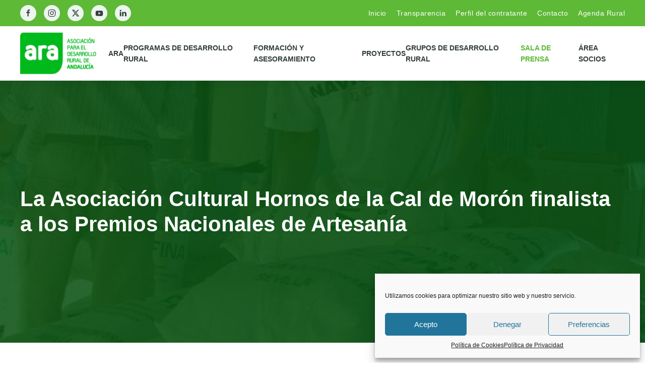

--- FILE ---
content_type: text/html; charset=UTF-8
request_url: https://www.andaluciarural.org/la-asociacion-cultural-hornos-de-la-cal-de-moron-finalista-a-los-premios-nacionales-de-artesania/
body_size: 21259
content:
<!DOCTYPE html>
<html lang="es" prefix="og: https://ogp.me/ns#">
    <head>
		<!-- Google tag (gtag.js) -->
<script type="text/plain" data-service="google-analytics" data-category="statistics" async data-cmplz-src="https://www.googletagmanager.com/gtag/js?id=G-1G70X0SXPJ"></script>
<script>
  window.dataLayer = window.dataLayer || [];
  function gtag(){dataLayer.push(arguments);}
  gtag('js', new Date());

  gtag('config', 'G-1G70X0SXPJ');
</script>
        <meta charset="UTF-8">
        <meta name="viewport" content="width=device-width, initial-scale=1">
        <link rel="icon" href="/wp-content/uploads/2018/06/favicon.png" sizes="any">
                <link rel="apple-touch-icon" href="/wp-content/uploads/2018/06/favicon.png">
                
<!-- Optimización para motores de búsqueda de Rank Math -  https://rankmath.com/ -->
<title>La Asociación Cultural Hornos de la Cal de Morón finalista a los Premios Nacionales de Artesanía  &mdash; ARA | Asociaci&oacute;n para el desarrollo rural de Andaluc&iacute;a</title>
<meta name="description" content="Andalucía se consolida como una de las principales comunidades en el sector de la artesanía, ya que aglutina a 7.000 empresas, más del 18% del tejido"/>
<meta name="robots" content="follow, index, max-snippet:-1, max-video-preview:-1, max-image-preview:large"/>
<link rel="canonical" href="https://www.andaluciarural.org/la-asociacion-cultural-hornos-de-la-cal-de-moron-finalista-a-los-premios-nacionales-de-artesania/" />
<meta property="og:locale" content="es_ES" />
<meta property="og:type" content="article" />
<meta property="og:title" content="La Asociación Cultural Hornos de la Cal de Morón finalista a los Premios Nacionales de Artesanía  &mdash; ARA | Asociaci&oacute;n para el desarrollo rural de Andaluc&iacute;a" />
<meta property="og:description" content="Andalucía se consolida como una de las principales comunidades en el sector de la artesanía, ya que aglutina a 7.000 empresas, más del 18% del tejido" />
<meta property="og:url" content="https://www.andaluciarural.org/la-asociacion-cultural-hornos-de-la-cal-de-moron-finalista-a-los-premios-nacionales-de-artesania/" />
<meta property="og:site_name" content="ARA | Asociación para el desarrollo rural de Andalucía" />
<meta property="article:publisher" content="https://www.facebook.com/asociaciondesarrolloruralAndalucia" />
<meta property="article:section" content="Andalucía Rural" />
<meta property="og:image" content="https://www.andaluciarural.org/wp-content/uploads/2019/05/ApilandoSacosCal.jpg" />
<meta property="og:image:secure_url" content="https://www.andaluciarural.org/wp-content/uploads/2019/05/ApilandoSacosCal.jpg" />
<meta property="og:image:width" content="800" />
<meta property="og:image:height" content="533" />
<meta property="og:image:alt" content="La Asociación Cultural Hornos de la Cal de Morón finalista a los Premios Nacionales de Artesanía " />
<meta property="og:image:type" content="image/jpeg" />
<meta name="twitter:card" content="summary_large_image" />
<meta name="twitter:title" content="La Asociación Cultural Hornos de la Cal de Morón finalista a los Premios Nacionales de Artesanía  &mdash; ARA | Asociaci&oacute;n para el desarrollo rural de Andaluc&iacute;a" />
<meta name="twitter:description" content="Andalucía se consolida como una de las principales comunidades en el sector de la artesanía, ya que aglutina a 7.000 empresas, más del 18% del tejido" />
<meta name="twitter:image" content="https://www.andaluciarural.org/wp-content/uploads/2019/05/ApilandoSacosCal.jpg" />
<meta name="twitter:label1" content="Escrito por" />
<meta name="twitter:data1" content="Yolanda Prensa" />
<meta name="twitter:label2" content="Tiempo de lectura" />
<meta name="twitter:data2" content="4 minutos" />
<script type="application/ld+json" class="rank-math-schema">{"@context":"https://schema.org","@graph":[{"@type":"","headline":"La Asociaci\u00f3n Cultural Hornos de la Cal de Mor\u00f3n finalista a los Premios Nacionales de Artesan\u00eda\u00a0 &mdash;","datePublished":"2020-10-21T11:47:32+01:00","dateModified":"2020-10-21T11:47:32+01:00","articleSection":"Andaluc\u00eda Rural, Desarrollo Rural, Noticias","author":{"@type":"Person","name":"Yolanda Prensa"},"description":"Andaluc\u00eda se consolida como una de las principales comunidades en el sector de la artesan\u00eda, ya que aglutina a 7.000 empresas, m\u00e1s del 18% del tejido","name":"La Asociaci\u00f3n Cultural Hornos de la Cal de Mor\u00f3n finalista a los Premios Nacionales de Artesan\u00eda\u00a0 &mdash;","@id":"https://www.andaluciarural.org/la-asociacion-cultural-hornos-de-la-cal-de-moron-finalista-a-los-premios-nacionales-de-artesania/#richSnippet","isPartOf":{"@id":"https://www.andaluciarural.org/la-asociacion-cultural-hornos-de-la-cal-de-moron-finalista-a-los-premios-nacionales-de-artesania/#webpage"},"inLanguage":"es","mainEntityOfPage":{"@id":"https://www.andaluciarural.org/la-asociacion-cultural-hornos-de-la-cal-de-moron-finalista-a-los-premios-nacionales-de-artesania/#webpage"}}]}</script>
<!-- /Plugin Rank Math WordPress SEO -->

<link rel="alternate" type="application/rss+xml" title="ARA | Asociaci&oacute;n para el desarrollo rural de Andaluc&iacute;a &raquo; Feed" href="https://www.andaluciarural.org/feed/" />
<link rel="alternate" type="application/rss+xml" title="ARA | Asociaci&oacute;n para el desarrollo rural de Andaluc&iacute;a &raquo; Feed de los comentarios" href="https://www.andaluciarural.org/comments/feed/" />
<link rel='stylesheet' id='wp-block-library-css' href='https://www.andaluciarural.org/wp-includes/css/dist/block-library/style.min.css?ver=6.6.4' type='text/css' media='all' />
<style id='rank-math-toc-block-style-inline-css' type='text/css'>
.wp-block-rank-math-toc-block nav ol{counter-reset:item}.wp-block-rank-math-toc-block nav ol li{display:block}.wp-block-rank-math-toc-block nav ol li:before{content:counters(item, ".") ". ";counter-increment:item}

</style>
<style id='classic-theme-styles-inline-css' type='text/css'>
/*! This file is auto-generated */
.wp-block-button__link{color:#fff;background-color:#32373c;border-radius:9999px;box-shadow:none;text-decoration:none;padding:calc(.667em + 2px) calc(1.333em + 2px);font-size:1.125em}.wp-block-file__button{background:#32373c;color:#fff;text-decoration:none}
</style>
<style id='global-styles-inline-css' type='text/css'>
:root{--wp--preset--aspect-ratio--square: 1;--wp--preset--aspect-ratio--4-3: 4/3;--wp--preset--aspect-ratio--3-4: 3/4;--wp--preset--aspect-ratio--3-2: 3/2;--wp--preset--aspect-ratio--2-3: 2/3;--wp--preset--aspect-ratio--16-9: 16/9;--wp--preset--aspect-ratio--9-16: 9/16;--wp--preset--color--black: #000000;--wp--preset--color--cyan-bluish-gray: #abb8c3;--wp--preset--color--white: #ffffff;--wp--preset--color--pale-pink: #f78da7;--wp--preset--color--vivid-red: #cf2e2e;--wp--preset--color--luminous-vivid-orange: #ff6900;--wp--preset--color--luminous-vivid-amber: #fcb900;--wp--preset--color--light-green-cyan: #7bdcb5;--wp--preset--color--vivid-green-cyan: #00d084;--wp--preset--color--pale-cyan-blue: #8ed1fc;--wp--preset--color--vivid-cyan-blue: #0693e3;--wp--preset--color--vivid-purple: #9b51e0;--wp--preset--gradient--vivid-cyan-blue-to-vivid-purple: linear-gradient(135deg,rgba(6,147,227,1) 0%,rgb(155,81,224) 100%);--wp--preset--gradient--light-green-cyan-to-vivid-green-cyan: linear-gradient(135deg,rgb(122,220,180) 0%,rgb(0,208,130) 100%);--wp--preset--gradient--luminous-vivid-amber-to-luminous-vivid-orange: linear-gradient(135deg,rgba(252,185,0,1) 0%,rgba(255,105,0,1) 100%);--wp--preset--gradient--luminous-vivid-orange-to-vivid-red: linear-gradient(135deg,rgba(255,105,0,1) 0%,rgb(207,46,46) 100%);--wp--preset--gradient--very-light-gray-to-cyan-bluish-gray: linear-gradient(135deg,rgb(238,238,238) 0%,rgb(169,184,195) 100%);--wp--preset--gradient--cool-to-warm-spectrum: linear-gradient(135deg,rgb(74,234,220) 0%,rgb(151,120,209) 20%,rgb(207,42,186) 40%,rgb(238,44,130) 60%,rgb(251,105,98) 80%,rgb(254,248,76) 100%);--wp--preset--gradient--blush-light-purple: linear-gradient(135deg,rgb(255,206,236) 0%,rgb(152,150,240) 100%);--wp--preset--gradient--blush-bordeaux: linear-gradient(135deg,rgb(254,205,165) 0%,rgb(254,45,45) 50%,rgb(107,0,62) 100%);--wp--preset--gradient--luminous-dusk: linear-gradient(135deg,rgb(255,203,112) 0%,rgb(199,81,192) 50%,rgb(65,88,208) 100%);--wp--preset--gradient--pale-ocean: linear-gradient(135deg,rgb(255,245,203) 0%,rgb(182,227,212) 50%,rgb(51,167,181) 100%);--wp--preset--gradient--electric-grass: linear-gradient(135deg,rgb(202,248,128) 0%,rgb(113,206,126) 100%);--wp--preset--gradient--midnight: linear-gradient(135deg,rgb(2,3,129) 0%,rgb(40,116,252) 100%);--wp--preset--font-size--small: 13px;--wp--preset--font-size--medium: 20px;--wp--preset--font-size--large: 36px;--wp--preset--font-size--x-large: 42px;--wp--preset--spacing--20: 0.44rem;--wp--preset--spacing--30: 0.67rem;--wp--preset--spacing--40: 1rem;--wp--preset--spacing--50: 1.5rem;--wp--preset--spacing--60: 2.25rem;--wp--preset--spacing--70: 3.38rem;--wp--preset--spacing--80: 5.06rem;--wp--preset--shadow--natural: 6px 6px 9px rgba(0, 0, 0, 0.2);--wp--preset--shadow--deep: 12px 12px 50px rgba(0, 0, 0, 0.4);--wp--preset--shadow--sharp: 6px 6px 0px rgba(0, 0, 0, 0.2);--wp--preset--shadow--outlined: 6px 6px 0px -3px rgba(255, 255, 255, 1), 6px 6px rgba(0, 0, 0, 1);--wp--preset--shadow--crisp: 6px 6px 0px rgba(0, 0, 0, 1);}:where(.is-layout-flex){gap: 0.5em;}:where(.is-layout-grid){gap: 0.5em;}body .is-layout-flex{display: flex;}.is-layout-flex{flex-wrap: wrap;align-items: center;}.is-layout-flex > :is(*, div){margin: 0;}body .is-layout-grid{display: grid;}.is-layout-grid > :is(*, div){margin: 0;}:where(.wp-block-columns.is-layout-flex){gap: 2em;}:where(.wp-block-columns.is-layout-grid){gap: 2em;}:where(.wp-block-post-template.is-layout-flex){gap: 1.25em;}:where(.wp-block-post-template.is-layout-grid){gap: 1.25em;}.has-black-color{color: var(--wp--preset--color--black) !important;}.has-cyan-bluish-gray-color{color: var(--wp--preset--color--cyan-bluish-gray) !important;}.has-white-color{color: var(--wp--preset--color--white) !important;}.has-pale-pink-color{color: var(--wp--preset--color--pale-pink) !important;}.has-vivid-red-color{color: var(--wp--preset--color--vivid-red) !important;}.has-luminous-vivid-orange-color{color: var(--wp--preset--color--luminous-vivid-orange) !important;}.has-luminous-vivid-amber-color{color: var(--wp--preset--color--luminous-vivid-amber) !important;}.has-light-green-cyan-color{color: var(--wp--preset--color--light-green-cyan) !important;}.has-vivid-green-cyan-color{color: var(--wp--preset--color--vivid-green-cyan) !important;}.has-pale-cyan-blue-color{color: var(--wp--preset--color--pale-cyan-blue) !important;}.has-vivid-cyan-blue-color{color: var(--wp--preset--color--vivid-cyan-blue) !important;}.has-vivid-purple-color{color: var(--wp--preset--color--vivid-purple) !important;}.has-black-background-color{background-color: var(--wp--preset--color--black) !important;}.has-cyan-bluish-gray-background-color{background-color: var(--wp--preset--color--cyan-bluish-gray) !important;}.has-white-background-color{background-color: var(--wp--preset--color--white) !important;}.has-pale-pink-background-color{background-color: var(--wp--preset--color--pale-pink) !important;}.has-vivid-red-background-color{background-color: var(--wp--preset--color--vivid-red) !important;}.has-luminous-vivid-orange-background-color{background-color: var(--wp--preset--color--luminous-vivid-orange) !important;}.has-luminous-vivid-amber-background-color{background-color: var(--wp--preset--color--luminous-vivid-amber) !important;}.has-light-green-cyan-background-color{background-color: var(--wp--preset--color--light-green-cyan) !important;}.has-vivid-green-cyan-background-color{background-color: var(--wp--preset--color--vivid-green-cyan) !important;}.has-pale-cyan-blue-background-color{background-color: var(--wp--preset--color--pale-cyan-blue) !important;}.has-vivid-cyan-blue-background-color{background-color: var(--wp--preset--color--vivid-cyan-blue) !important;}.has-vivid-purple-background-color{background-color: var(--wp--preset--color--vivid-purple) !important;}.has-black-border-color{border-color: var(--wp--preset--color--black) !important;}.has-cyan-bluish-gray-border-color{border-color: var(--wp--preset--color--cyan-bluish-gray) !important;}.has-white-border-color{border-color: var(--wp--preset--color--white) !important;}.has-pale-pink-border-color{border-color: var(--wp--preset--color--pale-pink) !important;}.has-vivid-red-border-color{border-color: var(--wp--preset--color--vivid-red) !important;}.has-luminous-vivid-orange-border-color{border-color: var(--wp--preset--color--luminous-vivid-orange) !important;}.has-luminous-vivid-amber-border-color{border-color: var(--wp--preset--color--luminous-vivid-amber) !important;}.has-light-green-cyan-border-color{border-color: var(--wp--preset--color--light-green-cyan) !important;}.has-vivid-green-cyan-border-color{border-color: var(--wp--preset--color--vivid-green-cyan) !important;}.has-pale-cyan-blue-border-color{border-color: var(--wp--preset--color--pale-cyan-blue) !important;}.has-vivid-cyan-blue-border-color{border-color: var(--wp--preset--color--vivid-cyan-blue) !important;}.has-vivid-purple-border-color{border-color: var(--wp--preset--color--vivid-purple) !important;}.has-vivid-cyan-blue-to-vivid-purple-gradient-background{background: var(--wp--preset--gradient--vivid-cyan-blue-to-vivid-purple) !important;}.has-light-green-cyan-to-vivid-green-cyan-gradient-background{background: var(--wp--preset--gradient--light-green-cyan-to-vivid-green-cyan) !important;}.has-luminous-vivid-amber-to-luminous-vivid-orange-gradient-background{background: var(--wp--preset--gradient--luminous-vivid-amber-to-luminous-vivid-orange) !important;}.has-luminous-vivid-orange-to-vivid-red-gradient-background{background: var(--wp--preset--gradient--luminous-vivid-orange-to-vivid-red) !important;}.has-very-light-gray-to-cyan-bluish-gray-gradient-background{background: var(--wp--preset--gradient--very-light-gray-to-cyan-bluish-gray) !important;}.has-cool-to-warm-spectrum-gradient-background{background: var(--wp--preset--gradient--cool-to-warm-spectrum) !important;}.has-blush-light-purple-gradient-background{background: var(--wp--preset--gradient--blush-light-purple) !important;}.has-blush-bordeaux-gradient-background{background: var(--wp--preset--gradient--blush-bordeaux) !important;}.has-luminous-dusk-gradient-background{background: var(--wp--preset--gradient--luminous-dusk) !important;}.has-pale-ocean-gradient-background{background: var(--wp--preset--gradient--pale-ocean) !important;}.has-electric-grass-gradient-background{background: var(--wp--preset--gradient--electric-grass) !important;}.has-midnight-gradient-background{background: var(--wp--preset--gradient--midnight) !important;}.has-small-font-size{font-size: var(--wp--preset--font-size--small) !important;}.has-medium-font-size{font-size: var(--wp--preset--font-size--medium) !important;}.has-large-font-size{font-size: var(--wp--preset--font-size--large) !important;}.has-x-large-font-size{font-size: var(--wp--preset--font-size--x-large) !important;}
:where(.wp-block-post-template.is-layout-flex){gap: 1.25em;}:where(.wp-block-post-template.is-layout-grid){gap: 1.25em;}
:where(.wp-block-columns.is-layout-flex){gap: 2em;}:where(.wp-block-columns.is-layout-grid){gap: 2em;}
:root :where(.wp-block-pullquote){font-size: 1.5em;line-height: 1.6;}
</style>
<link rel='stylesheet' id='wpdm-font-awesome-css' href='https://www.andaluciarural.org/wp-content/plugins/download-manager/assets/fontawesome/css/all.min.css?ver=6.6.4' type='text/css' media='all' />
<link rel='stylesheet' id='wpdm-frontend-css-css' href='https://www.andaluciarural.org/wp-content/plugins/download-manager/assets/bootstrap/css/bootstrap.min.css?ver=6.6.4' type='text/css' media='all' />
<link rel='stylesheet' id='wpdm-front-css' href='https://www.andaluciarural.org/wp-content/plugins/download-manager/assets/css/front.css?ver=6.6.4' type='text/css' media='all' />
<link rel='stylesheet' id='cmplz-general-css' href='https://www.andaluciarural.org/wp-content/plugins/complianz-gdpr/assets/css/cookieblocker.min.css?ver=1727365657' type='text/css' media='all' />
<link rel='stylesheet' id='um_modal-css' href='https://www.andaluciarural.org/wp-content/plugins/ultimate-member/assets/css/um-modal.min.css?ver=2.9.1' type='text/css' media='all' />
<link rel='stylesheet' id='um_ui-css' href='https://www.andaluciarural.org/wp-content/plugins/ultimate-member/assets/libs/jquery-ui/jquery-ui.min.css?ver=1.13.2' type='text/css' media='all' />
<link rel='stylesheet' id='um_tipsy-css' href='https://www.andaluciarural.org/wp-content/plugins/ultimate-member/assets/libs/tipsy/tipsy.min.css?ver=1.0.0a' type='text/css' media='all' />
<link rel='stylesheet' id='um_raty-css' href='https://www.andaluciarural.org/wp-content/plugins/ultimate-member/assets/libs/raty/um-raty.min.css?ver=2.6.0' type='text/css' media='all' />
<link rel='stylesheet' id='select2-css' href='https://www.andaluciarural.org/wp-content/plugins/ultimate-member/assets/libs/select2/select2.min.css?ver=4.0.13' type='text/css' media='all' />
<link rel='stylesheet' id='um_fileupload-css' href='https://www.andaluciarural.org/wp-content/plugins/ultimate-member/assets/css/um-fileupload.min.css?ver=2.9.1' type='text/css' media='all' />
<link rel='stylesheet' id='um_confirm-css' href='https://www.andaluciarural.org/wp-content/plugins/ultimate-member/assets/libs/um-confirm/um-confirm.min.css?ver=1.0' type='text/css' media='all' />
<link rel='stylesheet' id='um_datetime-css' href='https://www.andaluciarural.org/wp-content/plugins/ultimate-member/assets/libs/pickadate/default.min.css?ver=3.6.2' type='text/css' media='all' />
<link rel='stylesheet' id='um_datetime_date-css' href='https://www.andaluciarural.org/wp-content/plugins/ultimate-member/assets/libs/pickadate/default.date.min.css?ver=3.6.2' type='text/css' media='all' />
<link rel='stylesheet' id='um_datetime_time-css' href='https://www.andaluciarural.org/wp-content/plugins/ultimate-member/assets/libs/pickadate/default.time.min.css?ver=3.6.2' type='text/css' media='all' />
<link rel='stylesheet' id='um_fonticons_ii-css' href='https://www.andaluciarural.org/wp-content/plugins/ultimate-member/assets/libs/legacy/fonticons/fonticons-ii.min.css?ver=2.9.1' type='text/css' media='all' />
<link rel='stylesheet' id='um_fonticons_fa-css' href='https://www.andaluciarural.org/wp-content/plugins/ultimate-member/assets/libs/legacy/fonticons/fonticons-fa.min.css?ver=2.9.1' type='text/css' media='all' />
<link rel='stylesheet' id='um_fontawesome-css' href='https://www.andaluciarural.org/wp-content/plugins/ultimate-member/assets/css/um-fontawesome.min.css?ver=6.5.2' type='text/css' media='all' />
<link rel='stylesheet' id='um_common-css' href='https://www.andaluciarural.org/wp-content/plugins/ultimate-member/assets/css/common.min.css?ver=2.9.1' type='text/css' media='all' />
<link rel='stylesheet' id='um_responsive-css' href='https://www.andaluciarural.org/wp-content/plugins/ultimate-member/assets/css/um-responsive.min.css?ver=2.9.1' type='text/css' media='all' />
<link rel='stylesheet' id='um_styles-css' href='https://www.andaluciarural.org/wp-content/plugins/ultimate-member/assets/css/um-styles.min.css?ver=2.9.1' type='text/css' media='all' />
<link rel='stylesheet' id='um_crop-css' href='https://www.andaluciarural.org/wp-content/plugins/ultimate-member/assets/libs/cropper/cropper.min.css?ver=1.6.1' type='text/css' media='all' />
<link rel='stylesheet' id='um_profile-css' href='https://www.andaluciarural.org/wp-content/plugins/ultimate-member/assets/css/um-profile.min.css?ver=2.9.1' type='text/css' media='all' />
<link rel='stylesheet' id='um_account-css' href='https://www.andaluciarural.org/wp-content/plugins/ultimate-member/assets/css/um-account.min.css?ver=2.9.1' type='text/css' media='all' />
<link rel='stylesheet' id='um_misc-css' href='https://www.andaluciarural.org/wp-content/plugins/ultimate-member/assets/css/um-misc.min.css?ver=2.9.1' type='text/css' media='all' />
<link rel='stylesheet' id='um_default_css-css' href='https://www.andaluciarural.org/wp-content/plugins/ultimate-member/assets/css/um-old-default.min.css?ver=2.9.1' type='text/css' media='all' />
<link href="https://www.andaluciarural.org/wp-content/themes/AndaluciaRural/css/theme.1.css?ver=1761208779" rel="stylesheet">
<link href="https://www.andaluciarural.org/wp-content/themes/AndaluciaRural/css/custom.css?ver=3.0.31" rel="stylesheet">
<script type="text/javascript" src="https://www.andaluciarural.org/wp-includes/js/jquery/jquery.min.js?ver=3.7.1" id="jquery-core-js"></script>
<script type="text/javascript" src="https://www.andaluciarural.org/wp-includes/js/jquery/jquery-migrate.min.js?ver=3.4.1" id="jquery-migrate-js"></script>
<script type="text/javascript" src="https://www.andaluciarural.org/wp-content/plugins/download-manager/assets/bootstrap/js/popper.min.js?ver=6.6.4" id="wpdm-poper-js"></script>
<script type="text/javascript" src="https://www.andaluciarural.org/wp-content/plugins/download-manager/assets/bootstrap/js/bootstrap.min.js?ver=6.6.4" id="wpdm-frontend-js-js"></script>
<script type="text/javascript" id="wpdm-frontjs-js-extra">
/* <![CDATA[ */
var wpdm_url = {"home":"https:\/\/www.andaluciarural.org\/","site":"https:\/\/www.andaluciarural.org\/","ajax":"https:\/\/www.andaluciarural.org\/wp-admin\/admin-ajax.php"};
var wpdm_js = {"spinner":"<i class=\"fas fa-sun fa-spin\"><\/i>","client_id":"53963349242898123f7cfce8d308e523"};
var wpdm_strings = {"pass_var":"\u00a1Contrase\u00f1a verificada!","pass_var_q":"Haz clic en el bot\u00f3n siguiente para iniciar la descarga.","start_dl":"Iniciar descarga"};
/* ]]> */
</script>
<script type="text/javascript" src="https://www.andaluciarural.org/wp-content/plugins/download-manager/assets/js/front.js?ver=3.2.99" id="wpdm-frontjs-js"></script>
<script type="text/javascript" src="https://www.andaluciarural.org/wp-content/plugins/ultimate-member/assets/js/um-gdpr.min.js?ver=2.9.1" id="um-gdpr-js"></script>
<link rel="https://api.w.org/" href="https://www.andaluciarural.org/wp-json/" /><link rel="alternate" title="JSON" type="application/json" href="https://www.andaluciarural.org/wp-json/wp/v2/posts/10105" /><link rel="EditURI" type="application/rsd+xml" title="RSD" href="https://www.andaluciarural.org/xmlrpc.php?rsd" />
<meta name="generator" content="WordPress 6.6.4" />
<link rel='shortlink' href='https://www.andaluciarural.org/?p=10105' />
<link rel="alternate" title="oEmbed (JSON)" type="application/json+oembed" href="https://www.andaluciarural.org/wp-json/oembed/1.0/embed?url=https%3A%2F%2Fwww.andaluciarural.org%2Fla-asociacion-cultural-hornos-de-la-cal-de-moron-finalista-a-los-premios-nacionales-de-artesania%2F" />
<link rel="alternate" title="oEmbed (XML)" type="text/xml+oembed" href="https://www.andaluciarural.org/wp-json/oembed/1.0/embed?url=https%3A%2F%2Fwww.andaluciarural.org%2Fla-asociacion-cultural-hornos-de-la-cal-de-moron-finalista-a-los-premios-nacionales-de-artesania%2F&#038;format=xml" />
		<style type="text/css">
			.um_request_name {
				display: none !important;
			}
		</style>
				<style>.cmplz-hidden {
					display: none !important;
				}</style><script src="https://www.andaluciarural.org/wp-content/themes/yootheme/vendor/assets/uikit/dist/js/uikit.js?ver=3.0.31"></script>
<script src="https://www.andaluciarural.org/wp-content/themes/yootheme/vendor/assets/uikit/dist/js/uikit-icons-union-dental.min.js?ver=3.0.31"></script>
<script src="https://www.andaluciarural.org/wp-content/themes/yootheme/js/theme.js?ver=3.0.31"></script>
<script>var $theme = {};</script>
<script>UIkit.icon.add('apple','<img src="/wp-content/themes/AndaluciaRural/css/icons_custom/apple.svg" width="20" height="20"/>');
UIkit.icon.add('spotify','<img src="/wp-content/themes/AndaluciaRural/css/icons_custom/spotify.svg" width="20" height="20"/>');
UIkit.icon.add('twitter','<svg xmlns="http://www.w3.org/2000/svg" height="20" width="20" viewBox="0 0 512 512"><path d="M389.2 48h70.6L305.6 224.2 487 464H345L233.7 318.6 106.5 464H35.8L200.7 275.5 26.8 48H172.4L272.9 180.9 389.2 48zM364.4 421.8h39.1L151.1 88h-42L364.4 421.8z"/></svg>');</script><meta name="generator" content="WordPress Download Manager 3.2.99" />
                <style>
        /* WPDM Link Template Styles */        </style>
                <style>

            :root {
                --color-primary: #4a8eff;
                --color-primary-rgb: 74, 142, 255;
                --color-primary-hover: #4a8eff;
                --color-primary-active: #4a8eff;
                --color-secondary: #6c757d;
                --color-secondary-rgb: 108, 117, 125;
                --color-secondary-hover: #6c757d;
                --color-secondary-active: #6c757d;
                --color-success: #18ce0f;
                --color-success-rgb: 24, 206, 15;
                --color-success-hover: #18ce0f;
                --color-success-active: #18ce0f;
                --color-info: #2CA8FF;
                --color-info-rgb: 44, 168, 255;
                --color-info-hover: #2CA8FF;
                --color-info-active: #2CA8FF;
                --color-warning: #FFB236;
                --color-warning-rgb: 255, 178, 54;
                --color-warning-hover: #FFB236;
                --color-warning-active: #FFB236;
                --color-danger: #ff5062;
                --color-danger-rgb: 255, 80, 98;
                --color-danger-hover: #ff5062;
                --color-danger-active: #ff5062;
                --color-green: #30b570;
                --color-blue: #0073ff;
                --color-purple: #8557D3;
                --color-red: #ff5062;
                --color-muted: rgba(69, 89, 122, 0.6);
                --wpdm-font: "-apple-system", -apple-system, BlinkMacSystemFont, "Segoe UI", Roboto, Helvetica, Arial, sans-serif, "Apple Color Emoji", "Segoe UI Emoji", "Segoe UI Symbol";
            }

            .wpdm-download-link.btn.btn-success.btn-sm {
                border-radius: 6px;
            }


        </style>
            </head>
    <body data-cmplz=1 class="post-template-default single single-post postid-10105 single-format-standard ">
        
        
        
        <div class="tm-page">

                        


<div class="tm-header-mobile uk-hidden@m" uk-header>


    
        <div class="uk-navbar-container">

            <div class="uk-container uk-container-expand">
                <nav class="uk-navbar" uk-navbar="{&quot;container&quot;:&quot;.tm-header-mobile&quot;}">

                                        <div class="uk-navbar-left">

                        
                                                    <a uk-toggle aria-label="Open Menu" href="#tm-dialog-mobile" class="uk-navbar-toggle">

        
        <div uk-navbar-toggle-icon></div>

        
    </a>                        
                    </div>
                    
                                        <div class="uk-navbar-center">

                                                    <a href="https://www.andaluciarural.org/" aria-label="Back to home" class="uk-logo uk-navbar-item">
    <picture>
<source type="image/webp" srcset="/wp-content/themes/yootheme/cache/85/logo_ara2018-8522e4b4.webp 102w, /wp-content/themes/yootheme/cache/2d/logo_ara2018-2dfbe105.webp 204w" sizes="(min-width: 102px) 102px">
<img alt loading="eager" src="/wp-content/themes/yootheme/cache/ea/logo_ara2018-eabbadb3.png" width="102" height="52">
</picture><picture>
<source type="image/webp" srcset="/wp-content/themes/yootheme/cache/58/logo_ara2018_inv-58923d3a.webp 102w, /wp-content/themes/yootheme/cache/5d/logo_ara2018_inv-5dcb1a88.webp 204w" sizes="(min-width: 102px) 102px">
<img class="uk-logo-inverse" alt loading="eager" src="/wp-content/themes/yootheme/cache/3a/logo_ara2018_inv-3a881445.png" width="102" height="52">
</picture></a>                        
                        
                    </div>
                    
                    
                </nav>
            </div>

        </div>

    




        <div id="tm-dialog-mobile" uk-offcanvas="container: true; overlay: true" mode="slide">
        <div class="uk-offcanvas-bar uk-flex uk-flex-column">

                        <button class="uk-offcanvas-close uk-close-large" type="button" uk-close uk-toggle="cls: uk-close-large; mode: media; media: @s"></button>
            
                        <div class="uk-margin-auto-bottom">
                
<div class="uk-grid uk-child-width-1-1" uk-grid>    <div>
<div class="uk-panel widget widget_nav_menu" id="nav_menu-5">

    
    
<ul class="uk-nav uk-nav-default uk-nav-divider uk-nav-accordion" uk-nav="targets: &gt; .js-accordion">
    
	<li class="menu-item menu-item-type-post_type menu-item-object-page menu-item-has-children uk-parent"><a href="https://www.andaluciarural.org/nosotros/"> ARA <span uk-nav-parent-icon></span></a>
	<ul class="uk-nav-sub">

		<li class="menu-item menu-item-type-post_type menu-item-object-page"><a href="https://www.andaluciarural.org/nosotros/bienvenida/"> Bienvenida del Presidente</a></li>
		<li class="menu-item menu-item-type-post_type menu-item-object-page"><a href="https://www.andaluciarural.org/nosotros/"> Sobre nosotros</a></li>
		<li class="menu-item menu-item-type-post_type menu-item-object-page"><a href="https://www.andaluciarural.org/nosotros/estatutos-ara/"> Estatutos ARA</a></li>
		<li class="menu-item menu-item-type-post_type menu-item-object-page"><a href="https://www.andaluciarural.org/30-anos-ara/"> 30 años de Desarrollo Rural en Andalucía</a></li></ul></li>
	<li class="menu-item menu-item-type-post_type menu-item-object-page menu-item-has-children uk-parent"><a href="https://www.andaluciarural.org/leader-2023-2027-ara/"> Programas de Desarrollo Rural <span uk-nav-parent-icon></span></a>
	<ul class="uk-nav-sub">

		<li class="menu-item menu-item-type-post_type menu-item-object-page"><a href="https://www.andaluciarural.org/leader-2023-2027-ara/"> Andalucía LEADER 2023-2027</a></li>
		<li class="menu-item menu-item-type-post_type menu-item-object-page"><a href="https://www.andaluciarural.org/desarrollo-rural-2014-2022-2/"> Desarrollo Rural 2014-2022</a></li></ul></li>
	<li class="menu-item menu-item-type-post_type menu-item-object-page menu-item-has-children uk-parent"><a href="https://www.andaluciarural.org/plan-de-formacion-2025/"> Formación y Asesoramiento <span uk-nav-parent-icon></span></a>
	<ul class="uk-nav-sub">

		<li class="menu-item menu-item-type-post_type menu-item-object-page"><a href="https://www.andaluciarural.org/plan-de-formacion-2025/"> Plan de Formación Grupos de Desarrollo Rural</a></li>
		<li class="menu-item menu-item-type-post_type menu-item-object-page"><a href="https://www.andaluciarural.org/informacion-estadistica-y-cartografica-para-los-grupos-de-desarrollo-rural/"><span class="uk-margin-small-right" uk-icon="icon: world;"></span> Información Estadística y Cartográfica para los Grupos de Desarrollo Rural</a></li></ul></li>
	<li class="menu-item menu-item-type-custom menu-item-object-custom menu-item-has-children js-accordion uk-parent"><a href> Proyectos <span uk-nav-parent-icon></span></a>
	<ul class="uk-nav-sub">

		<li class="menu-item menu-item-type-post_type menu-item-object-page"><a href="https://www.andaluciarural.org/rurales/"> Economía Social</a></li>
		<li class="menu-item menu-item-type-custom menu-item-object-custom"><a href="https://sierraalimentahuelva.andaluciarural.org/" target="_blank"> Alimentación Sostenible</a></li>
		<li class="menu-item menu-item-type-post_type menu-item-object-page"><a href="https://www.andaluciarural.org/igualdad/"> Igualdad</a></li>
		<li class="menu-item menu-item-type-post_type menu-item-object-page"><a href="https://www.andaluciarural.org/juventud/"> Juventud</a></li>
		<li class="menu-item menu-item-type-post_type menu-item-object-page"><a href="https://www.andaluciarural.org/reto-demografico-ara/"> Reto Demográfico</a></li>
		<li class="menu-item menu-item-type-custom menu-item-object-custom uk-nav-header"> Lucha contra el cambio climático</li></ul></li>
	<li class="menu-item menu-item-type-post_type menu-item-object-page"><a href="https://www.andaluciarural.org/grupos-de-desarrollo-rural/"> Grupos de Desarrollo Rural</a></li>
	<li class="menu-item menu-item-type-post_type menu-item-object-page current_page_parent menu-item-has-children uk-active uk-parent"><a href="https://www.andaluciarural.org/noticias-actualidad-ara/"> Sala de prensa <span uk-nav-parent-icon></span></a>
	<ul class="uk-nav-sub">

		<li class="menu-item menu-item-type-post_type menu-item-object-page current_page_parent uk-active"><a href="https://www.andaluciarural.org/noticias-actualidad-ara/"> Noticias</a></li>
		<li class="menu-item menu-item-type-taxonomy menu-item-object-category"><a href="https://www.andaluciarural.org/secciones/historias-con-valor-rural/"> Una oportunidad en mi pueblo</a></li>
		<li class="menu-item menu-item-type-post_type menu-item-object-page"><a href="https://www.andaluciarural.org/materiales-de-difusion/"> Materiales de difusión</a></li>
		<li class="menu-item menu-item-type-post_type menu-item-object-page"><a href="https://www.andaluciarural.org/campana-en-medios-de-comunicacion/"> Campaña en medios de comunicación</a></li>
		<li class="menu-item menu-item-type-post_type menu-item-object-page"><a href="https://www.andaluciarural.org/suscripcion-boletin-ara/"> Boletín de noticias de ARA</a></li></ul></li>
	<li class="menu-item menu-item-type-post_type menu-item-object-page"><a href="https://www.andaluciarural.org/acceso/"> Área Socios</a></li></ul>

</div>
</div>    <div>
<div class="uk-panel widget widget_nav_menu" id="nav_menu-4">

    
    
<ul class="uk-nav uk-nav-default">
    
	<li class="menu-item menu-item-type-post_type menu-item-object-page menu-item-home"><a href="https://www.andaluciarural.org/"> Inicio</a></li>
	<li class="menu-item menu-item-type-post_type menu-item-object-page"><a href="https://www.andaluciarural.org/transparencia/"> Transparencia</a></li>
	<li class="menu-item menu-item-type-post_type menu-item-object-page"><a href="https://www.andaluciarural.org/perfil-del-contratante-licitaciones-abiertas/"> Perfil del contratante</a></li>
	<li class="menu-item menu-item-type-post_type menu-item-object-page"><a href="https://www.andaluciarural.org/contacto/"> Contacto</a></li>
	<li class="menu-item menu-item-type-custom menu-item-object-custom"><a href="/nuestros-eventos"> Agenda Rural</a></li></ul>

</div>
</div>    <div>
<div class="uk-panel">

    
    <ul class="uk-flex-inline uk-flex-middle uk-flex-nowrap uk-grid-small" uk-grid>
                    <li>
                <a href="https://www.facebook.com/asociaciondesarrolloruralAndalucia" class="uk-icon-button uk-preserve-width" target="_blank"  uk-icon="icon: facebook;"></a>
            </li>
                    <li>
                <a href="https://www.instagram.com/andalucia_rural/" class="uk-icon-button uk-preserve-width" target="_blank"  uk-icon="icon: instagram;"></a>
            </li>
                    <li>
                <a href="https://twitter.com/Andalucia_Rural" class="uk-icon-button uk-preserve-width" target="_blank"  uk-icon="icon: twitter;"></a>
            </li>
                    <li>
                <a href="https://www.youtube.com/c/AndaluciaRural" class="uk-icon-button uk-preserve-width" target="_blank"  uk-icon="icon: youtube;"></a>
            </li>
                    <li>
                <a href="https://www.linkedin.com/in/andaluc%C3%ADa-rural-ara-78baa01a3/recent-activity/" class="uk-icon-button uk-preserve-width" target="_blank"  uk-icon="icon: linkedin;"></a>
            </li>
            </ul>
</div>
</div></div>            </div>
            
            
        </div>
    </div>
    
    
    

</div>



<div class="tm-toolbar tm-toolbar-default uk-visible@m">
    <div class="uk-container uk-flex uk-flex-middle uk-container-expand">

                <div>
            <div class="uk-grid-medium uk-child-width-auto uk-flex-middle" uk-grid="margin: uk-margin-small-top">

                                <div>
<div class="uk-panel">

    
    <ul class="uk-flex-inline uk-flex-middle uk-flex-nowrap uk-grid-small" uk-grid>
                    <li>
                <a href="https://www.facebook.com/asociaciondesarrolloruralAndalucia" class="uk-icon-button uk-preserve-width" target="_blank"  uk-icon="icon: facebook; width: 16;"></a>
            </li>
                    <li>
                <a href="https://www.instagram.com/andalucia_rural/" class="uk-icon-button uk-preserve-width" target="_blank"  uk-icon="icon: instagram; width: 16;"></a>
            </li>
                    <li>
                <a href="https://twitter.com/Andalucia_Rural" class="uk-icon-button uk-preserve-width" target="_blank"  uk-icon="icon: twitter; width: 16;"></a>
            </li>
                    <li>
                <a href="https://www.youtube.com/c/AndaluciaRural" class="uk-icon-button uk-preserve-width" target="_blank"  uk-icon="icon: youtube; width: 16;"></a>
            </li>
                    <li>
                <a href="https://www.linkedin.com/in/andaluc%C3%ADa-rural-ara-78baa01a3/recent-activity/" class="uk-icon-button uk-preserve-width" target="_blank"  uk-icon="icon: linkedin; width: 16;"></a>
            </li>
            </ul>
</div>
</div>                
                
            </div>
        </div>
        
                <div class="uk-margin-auto-left">
            <div class="uk-grid-medium uk-child-width-auto uk-flex-middle" uk-grid="margin: uk-margin-small-top">
                <div>
<div class="uk-panel millenium-menu-toolbar widget widget_nav_menu" id="nav_menu-2">

    
    
<ul class="uk-subnav">
    
	<li class="menu-item menu-item-type-post_type menu-item-object-page menu-item-home"><a href="https://www.andaluciarural.org/"> Inicio</a></li>
	<li class="menu-item menu-item-type-post_type menu-item-object-page"><a href="https://www.andaluciarural.org/transparencia/"> Transparencia</a></li>
	<li class="menu-item menu-item-type-post_type menu-item-object-page"><a href="https://www.andaluciarural.org/perfil-del-contratante-licitaciones-abiertas/"> Perfil del contratante</a></li>
	<li class="menu-item menu-item-type-post_type menu-item-object-page"><a href="https://www.andaluciarural.org/contacto/"> Contacto</a></li>
	<li class="menu-item menu-item-type-custom menu-item-object-custom"><a href="/nuestros-eventos"> Agenda Rural</a></li></ul>

</div>
</div>            </div>
        </div>
        
    </div>
</div>

<div class="tm-header uk-visible@m" uk-header>



        <div uk-sticky media="@m" cls-active="uk-navbar-sticky" sel-target=".uk-navbar-container">
    
        <div class="uk-navbar-container">

            <div class="uk-container uk-container-expand">
                <nav class="uk-navbar" uk-navbar="{&quot;align&quot;:&quot;left&quot;,&quot;container&quot;:&quot;.tm-header &gt; [uk-sticky]&quot;,&quot;boundary&quot;:&quot;.tm-header .uk-navbar-container&quot;}">

                                        <div class="uk-navbar-left">

                                                    <a href="https://www.andaluciarural.org/" aria-label="Back to home" class="uk-logo uk-navbar-item">
    <picture>
<source type="image/webp" srcset="/wp-content/themes/yootheme/cache/df/logo_ara2018-df2137d9.webp 182w, /wp-content/themes/yootheme/cache/df/logo_ara2018-df59bae0.webp 328w" sizes="(min-width: 182px) 182px">
<img alt loading="eager" src="/wp-content/themes/yootheme/cache/b0/logo_ara2018-b0b87ede.png" width="182" height="92">
</picture><picture>
<source type="image/webp" srcset="/wp-content/themes/yootheme/cache/02/logo_ara2018_inv-0291ee57.webp 182w, /wp-content/themes/yootheme/cache/af/logo_ara2018_inv-af69416d.webp 328w" sizes="(min-width: 182px) 182px">
<img class="uk-logo-inverse" alt loading="eager" src="/wp-content/themes/yootheme/cache/60/logo_ara2018_inv-608bc728.png" width="182" height="92">
</picture></a>                        
                        
                        
                    </div>
                    
                    
                                        <div class="uk-navbar-right">

                                                    
<ul class="uk-navbar-nav">
    
	<li class="menu-item menu-item-type-post_type menu-item-object-page menu-item-has-children uk-parent"><a href="https://www.andaluciarural.org/nosotros/"> ARA</a>
	<div class="uk-navbar-dropdown uk-navbar-dropdown-large" uk-drop="{&quot;clsDrop&quot;:&quot;uk-navbar-dropdown&quot;,&quot;flip&quot;:&quot;false&quot;,&quot;container&quot;:&quot;.tm-header &gt; [uk-sticky]&quot;,&quot;pos&quot;:&quot;bottom-left&quot;,&quot;stretch&quot;:&quot;x&quot;,&quot;boundary&quot;:&quot;.tm-header .uk-navbar-container&quot;}"><div class="tm-grid-expand uk-grid-large uk-grid-margin-large" uk-grid>
<div class="uk-width-1-3@m">
    
        
            
            
            
                
                    
                
            
        
    
</div>

<div class="uk-width-1-3@m">
    
        
            
            
            
                
                    
<div>
    
    
        
        <ul class="uk-margin-remove-bottom uk-nav uk-nav-secondary uk-nav-divider">                                <li class="el-item ">
<a class="el-link" href="https://www.andaluciarural.org/nosotros/bienvenida/">
    
        <span class="el-image uk-margin-small-right" uk-icon="icon: home;"></span>
                    Bienvenida del Presidente        
    
</a></li>
                                            <li class="el-item ">
<a class="el-link" href="/nosotros/">
    
        <span class="el-image uk-margin-small-right" uk-icon="icon: info;"></span>
                    Sobre nosotros        
    
</a></li>
                                            <li class="el-item ">
<a class="el-link" href="/nosotros/estatutos-ara/">
    
        <span class="el-image uk-margin-small-right" uk-icon="icon: file-text;"></span>
                    Estatutos ARA        
    
</a></li>
                                            <li class="el-item ">
<a class="el-link" href="https://www.andaluciarural.org/30-anos-ara/">
    
        <span class="el-image uk-margin-small-right" uk-icon="icon: star;"></span>
                    30 años de Desarrollo Rural en Andalucía        
    
</a></li>
                            </ul>
        
    
    
</div>
                
            
        
    
</div>

<div class="uk-grid-item-match uk-flex-middle uk-width-1-3@m">
    
        
            
            
                        <div class="uk-panel uk-width-1-1">            
                
                    
                
                        </div>
            
        
    
</div>
</div></div></li>
	<li class="menu-item menu-item-type-post_type menu-item-object-page menu-item-has-children uk-parent"><a href="https://www.andaluciarural.org/leader-2023-2027-ara/"> Programas de Desarrollo Rural</a>
	<div class="uk-navbar-dropdown uk-navbar-dropdown-large" uk-drop="{&quot;clsDrop&quot;:&quot;uk-navbar-dropdown&quot;,&quot;flip&quot;:&quot;false&quot;,&quot;container&quot;:&quot;.tm-header &gt; [uk-sticky]&quot;,&quot;pos&quot;:&quot;bottom-left&quot;,&quot;stretch&quot;:&quot;x&quot;,&quot;boundary&quot;:&quot;.tm-header .uk-navbar-container&quot;}"><div class="tm-grid-expand uk-grid-large uk-grid-margin-large" uk-grid>
<div class="uk-width-1-3@m">
    
        
            
            
            
                
                    
                
            
        
    
</div>

<div class="uk-width-1-3@m">
    
        
            
            
            
                
                    
<div>
    
    
        
        <ul class="uk-margin-remove-bottom uk-nav uk-nav-secondary uk-nav-divider">                                <li class="el-item ">
<a class="el-link" href="https://www.andaluciarural.org/leader-2023-2027-ara/">
    
        <span class="el-image uk-margin-small-right" uk-icon="icon: chevron-right;"></span>
                    Andalucía LEADER 2023-2027        
    
</a></li>
                                            <li class="el-item ">
<a class="el-link" href="https://www.andaluciarural.org/desarrollo-rural-2014-2022-2/">
    
        <span class="el-image uk-margin-small-right" uk-icon="icon: chevron-right;"></span>
                    Desarrollo Rural 2014-2022        
    
</a></li>
                            </ul>
        
    
    
</div>
                
            
        
    
</div>

<div class="uk-grid-item-match uk-flex-middle uk-width-1-3@m">
    
        
            
            
                        <div class="uk-panel uk-width-1-1">            
                
                    
                
                        </div>
            
        
    
</div>
</div></div></li>
	<li class="menu-item menu-item-type-post_type menu-item-object-page menu-item-has-children uk-parent"><a href="https://www.andaluciarural.org/plan-de-formacion-2025/"> Formación y Asesoramiento</a>
	<div class="uk-navbar-dropdown uk-navbar-dropdown-large" uk-drop="{&quot;clsDrop&quot;:&quot;uk-navbar-dropdown&quot;,&quot;flip&quot;:&quot;false&quot;,&quot;container&quot;:&quot;.tm-header &gt; [uk-sticky]&quot;,&quot;pos&quot;:&quot;bottom-left&quot;,&quot;stretch&quot;:&quot;x&quot;,&quot;boundary&quot;:&quot;.tm-header .uk-navbar-container&quot;}"><div class="tm-grid-expand uk-grid-large uk-grid-margin-large" uk-grid>
<div class="uk-width-1-3@m">
    
        
            
            
            
                
                    
                
            
        
    
</div>

<div class="uk-width-1-3@m">
    
        
            
            
            
                
                    
<div>
    
    
        
        <ul class="uk-margin-remove-bottom uk-nav uk-nav-secondary uk-nav-divider">                                <li class="el-item ">
<a class="el-link" href="https://www.andaluciarural.org/plan-de-formacion-2025/">
    
        <span class="el-image uk-margin-small-right" uk-icon="icon: chevron-right;"></span>
                    Plan de Formación 2025        
    
</a></li>
                                            <li class="el-item ">
<a class="el-link" href="https://www.andaluciarural.org/informacion-estadistica-y-cartografica-para-los-grupos-de-desarrollo-rural/">
    
        <span class="el-image uk-margin-small-right" uk-icon="icon: chevron-right;"></span>
                    Información Estadística y Cartográfica para los Grupos de Desarrollo Rural        
    
</a></li>
                                            <li class="el-item ">
<a class="el-link" href="https://www.andaluciarural.org/asesoramiento-online-a-los-gdr/">
    
        <span class="el-image uk-margin-small-right" uk-icon="icon: chevron-right;"></span>
                    Asesoramiento online a los GDR        
    
</a></li>
                            </ul>
        
    
    
</div>
                
            
        
    
</div>

<div class="uk-grid-item-match uk-flex-middle uk-width-1-3@m">
    
        
            
            
                        <div class="uk-panel uk-width-1-1">            
                
                    
                
                        </div>
            
        
    
</div>
</div></div></li>
	<li class="menu-item menu-item-type-custom menu-item-object-custom menu-item-has-children uk-parent"><a role="button"> Proyectos</a>
	<div class="uk-navbar-dropdown uk-navbar-dropdown-large" uk-drop="{&quot;clsDrop&quot;:&quot;uk-navbar-dropdown&quot;,&quot;flip&quot;:&quot;false&quot;,&quot;container&quot;:&quot;.tm-header &gt; [uk-sticky]&quot;,&quot;mode&quot;:&quot;hover&quot;,&quot;pos&quot;:&quot;bottom-left&quot;,&quot;stretch&quot;:&quot;x&quot;,&quot;boundary&quot;:&quot;.tm-header .uk-navbar-container&quot;}"><div class="tm-grid-expand uk-grid-large uk-grid-margin-large" uk-grid>
<div class="uk-width-1-2@s uk-width-1-4@m">
    
        
            
            
            
                
                    
                
            
        
    
</div>

<div class="uk-width-1-2@s uk-width-1-4@m">
    
        
            
            
            
                
                    
<div>
    
    
        
        <ul class="uk-margin-remove-bottom uk-nav uk-nav-secondary uk-nav-divider">                                <li class="el-item ">
<a class="el-link" href="https://www.andaluciarural.org/rurales/" target="_blank">
    
        <div class="uk-grid-small uk-child-width-expand uk-flex-nowrap" uk-grid>            <div class="uk-width-auto"><span class="el-image" uk-icon="icon: chevron-right;"></span></div>            <div>
                Economía Social                <div class="uk-nav-subtitle">RuralES</div>            </div>
        </div>

    
</a></li>
                                            <li class="el-item ">
<a class="el-link" href="https://sierraalimentahuelva.andaluciarural.org/" target="_blank">
    
        <div class="uk-grid-small uk-child-width-expand uk-flex-nowrap" uk-grid>            <div class="uk-width-auto"><span class="el-image" uk-icon="icon: chevron-right;"></span></div>            <div>
                Alimentación Sostenible                <div class="uk-nav-subtitle">Sierra Alimenta Huelva</div>            </div>
        </div>

    
</a></li>
                                            <li class="el-item ">
<a class="el-link" href="/igualdad/proyectos-ara-igualdad/">
    
        <picture>
<source type="image/webp" srcset="/wp-content/themes/yootheme/cache/03/igualdad-0329dee8.webp 26w, /wp-content/themes/yootheme/cache/f3/igualdad-f30cc6cc.webp 52w" sizes="(min-width: 26px) 26px">
<img src="/wp-content/themes/yootheme/cache/2c/igualdad-2c0377a7.png" width="26" height="26" class="el-image uk-margin-small-right" alt loading="lazy">
</picture>
                    Igualdad        
    
</a></li>
                                            <li class="el-item ">
<a class="el-link" href="/juventud/">
    
        <img src="/wp-content/uploads/2018/10/icon_inicio_juventud.svg" width="26" class="el-image uk-margin-small-right" alt="Juventud ARA" loading="lazy">
                    Juventud        
    
</a></li>
                                            <li class="el-item ">
<a class="el-link" href="/reto-demografico-ara/">
    
        <span class="el-image uk-margin-small-right" uk-icon="icon: chevron-right;"></span>
                    Reto Demográfico        
    
</a></li>
                                            <li class="el-item ">
<a class="el-content uk-disabled">
    
        <span class="el-image uk-margin-small-right" uk-icon="icon: chevron-right;"></span>
                    Lucha contra el cambio climático        
    
</a></li>
                            </ul>
        
    
    
</div>
                
            
        
    
</div>

<div class="uk-width-1-2@s uk-width-1-4@m">
    
        
            
            
            
                
                    
                
            
        
    
</div>

<div class="uk-width-1-2@s uk-width-1-4@m">
    
        
            
            
            
                
                    
                
            
        
    
</div>
</div></div></li>
	<li class="menu-item menu-item-type-post_type menu-item-object-page"><a href="https://www.andaluciarural.org/grupos-de-desarrollo-rural/"> Grupos de Desarrollo Rural</a></li>
	<li class="menu-item menu-item-type-post_type menu-item-object-page current_page_parent menu-item-has-children uk-active uk-parent"><a href="https://www.andaluciarural.org/noticias-actualidad-ara/"> Sala de prensa</a>
	<div class="uk-navbar-dropdown uk-navbar-dropdown-large" uk-drop="{&quot;clsDrop&quot;:&quot;uk-navbar-dropdown&quot;,&quot;flip&quot;:&quot;false&quot;,&quot;container&quot;:&quot;.tm-header &gt; [uk-sticky]&quot;,&quot;pos&quot;:&quot;bottom-center&quot;,&quot;stretch&quot;:&quot;x&quot;,&quot;boundary&quot;:&quot;.tm-header .uk-navbar-container&quot;}"><div class="tm-grid-expand uk-grid-large uk-grid-divider uk-grid-margin-large" uk-grid>
<div class="uk-width-1-3@m">
    
        
            
            
            
                
                    
<div class="uk-h3">        Últimas noticias    </div>
<div class="uk-margin">
    <div class="uk-child-width-1-1 uk-grid-row-medium uk-grid-divider uk-grid-match" uk-grid>        <div>
<div class="el-item uk-panel uk-margin-remove-first-child">
    
        <div class="uk-child-width-expand uk-grid-medium uk-flex-middle" uk-grid>            <div class="uk-width-auto"><a href="https://www.andaluciarural.org/los-grupos-de-desarrollo-rural-de-andalucia-gestionan-mas-de-9-000-solicitudes-de-proyectos-leader-2014-2022/" aria-label="Los Grupos de Desarrollo Rural de Andalucía gestionan más de 9.000 solicitudes de proyectos LEADER  2014-2022"><div class="uk-inline-clip uk-transition-toggle uk-border-rounded"><picture>
<source type="image/webp" srcset="/wp-content/themes/yootheme/cache/5e/MAPA-ANDALUCIA-ARA-OCT-2025-scaled-5ee9c6df.webp 100w, /wp-content/themes/yootheme/cache/33/MAPA-ANDALUCIA-ARA-OCT-2025-scaled-33698ad9.webp 200w" sizes="(min-width: 100px) 100px">
<img src="/wp-content/themes/yootheme/cache/56/MAPA-ANDALUCIA-ARA-OCT-2025-scaled-566daa86.jpeg" width="100" height="60" class="el-image uk-transition-scale-up uk-transition-opaque" alt="Los Grupos de Desarrollo Rural de Andalucía gestionan más de 9.000 solicitudes de proyectos LEADER  2014-2022" loading="lazy">
</picture></div></a></div>            <div class="uk-margin-remove-first-child">
                                    

        
                <div class="el-title uk-h5 uk-margin-small-top uk-margin-remove-bottom">                        <a href="https://www.andaluciarural.org/los-grupos-de-desarrollo-rural-de-andalucia-gestionan-mas-de-9-000-solicitudes-de-proyectos-leader-2014-2022/" class="uk-link-reset">Los Grupos de Desarrollo Rural de Andalucía gestionan más de 9.000 solicitudes de proyectos LEADER  2014-2022</a>                    </div>        
        
    
        
        
        
        
        
                
            </div>        </div>

    
</div></div>
        <div>
<div class="el-item uk-panel uk-margin-remove-first-child">
    
        <div class="uk-child-width-expand uk-grid-medium uk-flex-middle" uk-grid>            <div class="uk-width-auto"><a href="https://www.andaluciarural.org/el-intercambio-seed-the-changes-llega-al-valle-del-guadalhorce/" aria-label="El intercambio ‘Seed the changes&#8221; llega al Valle del Guadalhorce"><div class="uk-inline-clip uk-transition-toggle uk-border-rounded"><picture>
<source type="image/webp" srcset="/wp-content/themes/yootheme/cache/a8/IMG_0390-a8c5bdca.webp 100w, /wp-content/themes/yootheme/cache/2f/IMG_0390-2f7ea670.webp 200w" sizes="(min-width: 100px) 100px">
<img src="/wp-content/themes/yootheme/cache/12/IMG_0390-12b6b8db.jpeg" width="100" height="60" class="el-image uk-transition-scale-up uk-transition-opaque" alt="El intercambio ‘Seed the changes&#8221; llega al Valle del Guadalhorce" loading="lazy">
</picture></div></a></div>            <div class="uk-margin-remove-first-child">
                                    

        
                <div class="el-title uk-h5 uk-margin-small-top uk-margin-remove-bottom">                        <a href="https://www.andaluciarural.org/el-intercambio-seed-the-changes-llega-al-valle-del-guadalhorce/" class="uk-link-reset">El intercambio ‘Seed the changes&#8221; llega al Valle del Guadalhorce</a>                    </div>        
        
    
        
        
        
        
        
                
            </div>        </div>

    
</div></div>
        <div>
<div class="el-item uk-panel uk-margin-remove-first-child">
    
        <div class="uk-child-width-expand uk-grid-medium uk-flex-middle" uk-grid>            <div class="uk-width-auto"><a href="https://www.andaluciarural.org/redr-publica-una-guia-practica-para-la-gestion-de-fondos-europeos-en-el-medio-rural/" aria-label="REDR publica una guía práctica para la gestión de fondos europeos en el medio rural"><div class="uk-inline-clip uk-transition-toggle uk-border-rounded"><picture>
<source type="image/webp" srcset="/wp-content/themes/yootheme/cache/c8/guia-de-fondos-europeos-para-el-desarrollo-rural-size-280x200-1-c81794ec.webp 100w, /wp-content/themes/yootheme/cache/ed/guia-de-fondos-europeos-para-el-desarrollo-rural-size-280x200-1-ed24d3be.webp 200w" sizes="(min-width: 100px) 100px">
<img src="/wp-content/themes/yootheme/cache/b1/guia-de-fondos-europeos-para-el-desarrollo-rural-size-280x200-1-b18f0bed.png" width="100" height="60" class="el-image uk-transition-scale-up uk-transition-opaque" alt="REDR publica una guía práctica para la gestión de fondos europeos en el medio rural" loading="lazy">
</picture></div></a></div>            <div class="uk-margin-remove-first-child">
                                    

        
                <div class="el-title uk-h5 uk-margin-small-top uk-margin-remove-bottom">                        <a href="https://www.andaluciarural.org/redr-publica-una-guia-practica-para-la-gestion-de-fondos-europeos-en-el-medio-rural/" class="uk-link-reset">REDR publica una guía práctica para la gestión de fondos europeos en el medio rural</a>                    </div>        
        
    
        
        
        
        
        
                
            </div>        </div>

    
</div></div>
        </div>

</div>

                
            
        
    
</div>

<div class="uk-grid-item-match uk-flex-middle uk-width-1-3@m">
    
        
            
            
                        <div class="uk-panel uk-width-1-1">            
                
                    
<div>
    
    
        
        <ul class="uk-margin-remove-bottom uk-nav uk-nav-secondary uk-nav-divider">                                <li class="el-item ">
<a class="el-link" href="/noticias-actualidad-ara/">
    
        <span class="el-image uk-margin-small-right" uk-icon="icon: file-text;"></span>
                    Noticias        
    
</a></li>
                                            <li class="el-item ">
<a class="el-link" href="/secciones/historias-con-valor-rural/">
    
        <span class="el-image uk-margin-small-right" uk-icon="icon: microphone;"></span>
                    Historias con Valor Rural        
    
</a></li>
                                            <li class="el-item ">
<a class="el-link" href="/materiales-de-difusion/">
    
        <div class="uk-grid-small uk-child-width-expand uk-flex-nowrap" uk-grid>            <div class="uk-width-auto"><span class="el-image" uk-icon="icon: file-pdf;"></span></div>            <div>
                Materiales de difusión                <div class="uk-nav-subtitle">LEADER</div>            </div>
        </div>

    
</a></li>
                                            <li class="el-item ">
<a class="el-link" href="https://www.andaluciarural.org/campana-en-medios-de-comunicacion/">
    
        <span class="el-image uk-margin-small-right" uk-icon="icon: rss;"></span>
                    Campaña en medios de comunicación        
    
</a></li>
                                            <li class="el-item ">
<a class="el-link" href="/suscripcion-boletin-ara/">
    
        <span class="el-image uk-margin-small-right" uk-icon="icon: comment;"></span>
                    Boletín de noticias de ARA        
    
</a></li>
                            </ul>
        
    
    
</div>
                
                        </div>
            
        
    
</div>
</div></div></li>
	<li class="menu-item menu-item-type-post_type menu-item-object-page"><a href="https://www.andaluciarural.org/acceso/"> Área Socios</a></li></ul>
                        
                                                                            
                    </div>
                    
                </nav>
            </div>

        </div>

        </div>
    







</div>

            
            
            <!-- Builder #template-W7d93H-F -->
<div class="uk-section-default uk-light uk-position-relative" uk-scrollspy="target: [uk-scrollspy-class]; cls: uk-animation-fade; delay: false;">
        <div data-src="https://www.andaluciarural.org/wp-admin/admin-ajax.php?action=kernel&amp;p=image&amp;src=file%3Dwp-content%252Fuploads%252F2019%252F05%252FApilandoSacosCal.jpg%26thumbnail%3D2560%2C1100&amp;hash=f06af5ed" data-sources="[{&quot;type&quot;:&quot;image\/webp&quot;,&quot;srcset&quot;:&quot;https:\/\/www.andaluciarural.org\/wp-admin\/admin-ajax.php?action=kernel&amp;p=image&amp;src=file%3Dwp-content%252Fuploads%252F2019%252F05%252FApilandoSacosCal.jpg%26type%3Dwebp%2C85%26thumbnail%3D768%2C330&amp;hash=76243e49 768w, https:\/\/www.andaluciarural.org\/wp-admin\/admin-ajax.php?action=kernel&amp;p=image&amp;src=file%3Dwp-content%252Fuploads%252F2019%252F05%252FApilandoSacosCal.jpg%26type%3Dwebp%2C85%26thumbnail%3D1024%2C440&amp;hash=8278ceed 1024w, https:\/\/www.andaluciarural.org\/wp-admin\/admin-ajax.php?action=kernel&amp;p=image&amp;src=file%3Dwp-content%252Fuploads%252F2019%252F05%252FApilandoSacosCal.jpg%26type%3Dwebp%2C85%26thumbnail%3D1366%2C587&amp;hash=641715e7 1366w, https:\/\/www.andaluciarural.org\/wp-admin\/admin-ajax.php?action=kernel&amp;p=image&amp;src=file%3Dwp-content%252Fuploads%252F2019%252F05%252FApilandoSacosCal.jpg%26type%3Dwebp%2C85%26thumbnail%3D1600%2C688&amp;hash=4e6eccc8 1600w, https:\/\/www.andaluciarural.org\/wp-admin\/admin-ajax.php?action=kernel&amp;p=image&amp;src=file%3Dwp-content%252Fuploads%252F2019%252F05%252FApilandoSacosCal.jpg%26type%3Dwebp%2C85%26thumbnail%3D1920%2C825&amp;hash=0abbe8b0 1920w, https:\/\/www.andaluciarural.org\/wp-admin\/admin-ajax.php?action=kernel&amp;p=image&amp;src=file%3Dwp-content%252Fuploads%252F2019%252F05%252FApilandoSacosCal.jpg%26type%3Dwebp%2C85%26thumbnail%3D2560%2C1100&amp;hash=15371aa7 2560w&quot;,&quot;sizes&quot;:&quot;(max-aspect-ratio: 2560\/1100) 233vh&quot;}]" uk-img class="uk-background-norepeat uk-background-cover uk-background-bottom-center uk-background-fixed uk-section uk-section-xlarge" style="background-color: rgba(62, 156, 59, 0);">    
        
                <div class="uk-position-cover" style="background-color: rgba(10, 83, 19, 0.88);"></div>        
        
            
                                <div class="uk-container uk-position-relative">                
                    
                    <div class="uk-grid-margin uk-container"><div class="tm-grid-expand uk-child-width-1-1" uk-grid>
<div class="uk-grid-item-match uk-flex-middle uk-width-1-1@m">
    
        
            
            
                        <div class="uk-panel uk-width-1-1">            
                
                    
<h1 class="uk-h1 uk-margin-remove-vertical" uk-scrollspy-class>        La Asociación Cultural Hornos de la Cal de Morón finalista a los Premios Nacionales de Artesanía     </h1>
                
                        </div>
            
        
    
</div>
</div></div>
                                </div>
                
            
        
        </div>
    
</div>

<div class="uk-section-default uk-section" uk-scrollspy="target: [uk-scrollspy-class]; cls: uk-animation-slide-left-small; delay: false;">
    
        
        
        
            
                                <div class="uk-container">                
                    
                    <div class="tm-grid-expand uk-grid-column-large uk-grid-margin" uk-grid>
<div class="uk-width-2-3@s">
    
        
            
            
            
                
                    <div class="uk-panel uk-text-lead uk-margin">Andalucía se consolida como una de las principales comunidades en el sector de la artesanía, ya que aglutina a 7.000 empresas, más del 18% del tejido nacional, y genera empleo para casi 20.000 personas</div><hr class="uk-margin-medium">
<div class="uk-margin-medium" uk-scrollspy-class>
        <picture>
<source type="image/webp" srcset="https://www.andaluciarural.org/wp-admin/admin-ajax.php?action=kernel&amp;p=image&amp;src=file%3Dwp-content%252Fuploads%252F2019%252F05%252FApilandoSacosCal.jpg%26type%3Dwebp%2C85%26thumbnail%3D768%2C512&amp;hash=c22b54ab 768w, https://www.andaluciarural.org/wp-admin/admin-ajax.php?action=kernel&amp;p=image&amp;src=file%3Dwp-content%252Fuploads%252F2019%252F05%252FApilandoSacosCal.jpg%26type%3Dwebp%2C85%26thumbnail%3D1024%2C683&amp;hash=656b28b8 1024w, https://www.andaluciarural.org/wp-admin/admin-ajax.php?action=kernel&amp;p=image&amp;src=file%3Dwp-content%252Fuploads%252F2019%252F05%252FApilandoSacosCal.jpg%26type%3Dwebp%2C85%26thumbnail%3D1200%2C800&amp;hash=f9dd53f4 1200w" sizes="(min-width: 1200px) 1200px">
<img decoding="async" src="/wp-content/themes/yootheme/cache/3d/ApilandoSacosCal-3d672403.jpeg" width="1200" height="800" class="el-image" alt="La Asociación Cultural Hornos de la Cal de Morón finalista a los Premios Nacionales de Artesanía " loading="lazy" title="La Asociación Cultural Hornos de la Cal de Morón finalista a los Premios Nacionales de Artesanía  Asociación para el Desarrollo Rural de Andalucía">
</picture>    
    
</div>
<div class="uk-panel uk-margin"><p>La Asociación Cultura Hornos de la Cal de Morón (Sevilla) ha sido seleccionadas entre los 14 finalistas de los Premios Nacionales de Artesanía 2020, cuyos galardones se conocerán a finales de este año. Igualmente han sido seleccionados otros dos andaluces, los artesanos jiennenses Paco Luis Martos (Jaén) y Ana Santiago (Jaén). Estas distinciones están convocadas por el Ministerio de Industria, Comercio y Turismo a través de la Escuela de Organización Industrial (EOI) y su cátedra de promoción de la artesanía, Fundesarte, y buscan prestigiar este sector a nivel nacional.</p>
<p>Los premios constan de cinco categorías: Nacional, Promociona para Entidades Públicas, Promociona para Entidades Privadas, Emprendimiento y Producto. En el segundo apartado es donde ha sido elegida la Asociación Cultural Hornos de la Cal de Morón (Sevilla), que tiene como  principal objetivo dar a conocer la cultura de la cal a nivel local, regional, nacional e internacional. La cal de Morón fue declarada en 2011 por la Unesco Patrimonio Cultural Inmaterial de la humanidad.</p>
<p>Por su parte, el jiennense Paco Luis Martos ha sido elegido en la sección Nacional por su labor en la recuperación y construcción de artesonados mudéjares. Ya en 2009 fue finalista de estos galardones. Se dedica desde principios de la década de los 90 al estudio, diseño y construcción de techos de madera de tipo mudéjar, siguiendo la misma técnica y estilo del arte arquitectónico y ornamental desarrollo en España entre los siglos XIII y XVII.</p>
<p>Martos ostenta la Carta de Maestro Artesano que concede la Consejería de Transformación Económica, Industria, Conocimiento y Universidades y su taller forma parte de la Zona de Interés Artesanal de Úbeda. En 2003 recibió el reconocimiento de la Junta de Andalucía por su contribución a la preservación del oficio artesanal y su obra forma parte del Museo de la Memoria de Andalucía. Ostenta numerosas distinciones, entre las que destaca el Premio Albayzín, por su labor en la difusión de la conservación del patrimonio y del fomento de la artesanía; o el Premio Hispania Nostra. También ha sido finalista del Premio Alas a la Internacionalización de la Empresa Andaluza en reconocimiento a su esfuerzo exportador.</p>
<p>Por su parte, la tejedora artesana Ana María Santiago (Jaén), al frente de Ayftejedores Creaciones en Telar), compite en la modalidad de Premio Producto por la colección sostenible ‘El Eterno Vaquero’. Posee la Carta de  Artesana y su taller fue declarado por la Junta de Andalucía como Punto de Interés Artesanal de Jaén.</p>
<p>Tras varios años trabajando para la empresa privada, Ana María Santiago se introdujo en el sector textil para elaborar de forma artesanal todo tipo de complementos con un telar de bajo lizo. Para la creación de sus artículos utiliza fibras naturales de origen animal o vegetal como el algodón, mohair, lana o lino entre otros, e incluso algodón orgánico.</p>
<p>La comunidad andaluza también cuenta con premios de carácter regional que convoca anualmente la Consejería de Transformación Económica y están dirigidos a reconocer a empresas y personas artesanas por su contribución al desarrollo del sector en la región. Recientemente se ha convocado la VI edición correspondiente al año 2021.</p>
<p><strong>7.000 empresas y casi 20.000 personas </strong></p>
<p>Andalucía se ha consolidado en los últimos años como una de las principales comunidades españolas en el sector de la artesanía, ya que aglutina a unas 7.000 empresas, más del 18% de las firmas artesanas españolas, proporcionando empleo a casi 20.000 personas, lo que supone alrededor del 19% del empleo del sector artesanal en España, según datos del Ministerio de Industria, Energía y Turismo.</p>
<p>Andalucía cuenta con el mayor número de talleres artesanales de España, alrededor de 2.500, y con uno de los repertorios de oficios más extensos (159 catalogados). En la comunidad hay 60 maestros artesanos reconocidos y 26 profesionales con el sello de calidad, así como 49 puntos de interés artesanal, y diez Zonas de Interés Artesanal declaradas, que engloban  cerca de 190 talleres. Estas zonas son Macael y el Valle del Almanzora, en Almería; Ubrique, Prado del Rey, El Bosque y Benaocaz, en Cádiz; en Córdoba son cuatro las zonas: La Rambla, Los Pedroches, Castro del Río y Casco Histórico de Córdoba; la ciudad de Granada; Valverde del Camino, en Huelva; Úbeda, en Jaén; y Mijas, en Málaga.</p>
<p>Fuente: Junta de Andalucía</p></div>
                
            
        
    
</div>

<div class="uk-width-1-3@s">
    
        
            
            
            
                
                    
<ul class="uk-list uk-list-large" uk-scrollspy-class>        <li class="el-item">

    
    
<h3 class="el-title uk-margin-remove uk-h6">Fecha de publicación</h3>
    
    <div class="el-content uk-panel">21 de octubre de 2020</div>
            
</li>
        <li class="el-item">

    
    
<h3 class="el-title uk-margin-remove uk-h6">Categoría(s)</h3>
    
    <div class="el-content uk-panel"><a href="https://www.andaluciarural.org/secciones/andalucia-rural/" rel="tag">Andalucía Rural</a>, <a href="https://www.andaluciarural.org/secciones/noticias/desarrollo-rural/" rel="tag">Desarrollo Rural</a>, <a href="https://www.andaluciarural.org/secciones/noticias/" rel="tag">Noticias</a></div>
            
</li>
    </ul><hr class="uk-margin-medium"><div class="uk-panel uk-margin" uk-scrollspy-class>Comparte esta noticia</div>
<div class="uk-margin" uk-scrollspy-class>    <div class="uk-child-width-auto uk-grid-small" uk-grid>
        <div>
<a rel="noreferrer" href="https://www.facebook.com/sharer/sharer.php?u=https%3A%2F%2Fwww.andaluciarural.org%2Fla-asociacion-cultural-hornos-de-la-cal-de-moron-finalista-a-los-premios-nacionales-de-artesania%2F" class="el-link uk-icon-link" uk-icon="icon: facebook;" target="_blank"></a></div>
        <div>
<a rel="noreferrer" href="https://www.linkedin.com/shareArticle?mini=true&amp;url=https%3A%2F%2Fwww.andaluciarural.org%2Fla-asociacion-cultural-hornos-de-la-cal-de-moron-finalista-a-los-premios-nacionales-de-artesania%2F" class="el-link uk-icon-link" uk-icon="icon: linkedin;" target="_blank"></a></div>
        <div>
<a rel="noreferrer" href="https://twitter.com/intent/tweet?text=https%3A%2F%2Fwww.andaluciarural.org%2Fla-asociacion-cultural-hornos-de-la-cal-de-moron-finalista-a-los-premios-nacionales-de-artesania%2F" class="el-link uk-icon-link" uk-icon="icon: twitter;" target="_blank"></a></div>
        <div>
<a rel="noreferrer" href="https://api.whatsapp.com/send?text=https%3A%2F%2Fwww.andaluciarural.org%2Fla-asociacion-cultural-hornos-de-la-cal-de-moron-finalista-a-los-premios-nacionales-de-artesania%2F" class="el-link uk-icon-link" uk-icon="icon: whatsapp;" target="_blank"></a></div>
    
    </div>
</div><hr class="uk-margin-medium">
<h1 class="uk-h6" uk-scrollspy-class>        Últimas noticias    </h1>
<div class="uk-margin">
    <div class="uk-child-width-1-1 uk-grid-small uk-grid-divider uk-grid-match" uk-grid>        <div>
<a class="el-item uk-panel uk-margin-remove-first-child uk-link-toggle uk-display-block" href="https://www.andaluciarural.org/los-grupos-de-desarrollo-rural-de-andalucia-gestionan-mas-de-9-000-solicitudes-de-proyectos-leader-2014-2022/" aria-label="Los Grupos de Desarrollo Rural de Andalucía gestionan más de 9.000 solicitudes de proyectos LEADER  2014-2022" uk-scrollspy-class>
    
        <div class="uk-child-width-expand uk-grid-small" uk-grid>            <div class="uk-width-auto@m"><picture>
<source type="image/webp" srcset="/wp-content/themes/yootheme/cache/26/MAPA-ANDALUCIA-ARA-OCT-2025-scaled-2607fa78.webp 72w, /wp-content/themes/yootheme/cache/61/MAPA-ANDALUCIA-ARA-OCT-2025-scaled-615a2edb.webp 144w" sizes="(min-width: 72px) 72px">
<img decoding="async" src="/wp-content/themes/yootheme/cache/cf/MAPA-ANDALUCIA-ARA-OCT-2025-scaled-cf568e35.jpeg" width="72" height="72" class="el-image uk-border-rounded" alt="Los Grupos de Desarrollo Rural de Andalucía gestionan más de 9.000 solicitudes de proyectos LEADER  2014-2022" loading="lazy" title="La Asociación Cultural Hornos de la Cal de Morón finalista a los Premios Nacionales de Artesanía  Asociación para el Desarrollo Rural de Andalucía">
</picture></div>            <div class="uk-margin-remove-first-child">
                                    

        
                <h3 class="el-title uk-h6 uk-margin-top uk-margin-remove-bottom">                        Los Grupos de Desarrollo Rural de Andalucía gestionan más de 9.000 solicitudes de proyectos LEADER  2014-2022                    </h3>        
                <div class="el-meta uk-text-meta uk-margin-small-top">16 de enero de 2026</div>        
    
        
        
        
        
        
                
            </div>        </div>

    
</a></div>
        <div>
<a class="el-item uk-panel uk-margin-remove-first-child uk-link-toggle uk-display-block" href="https://www.andaluciarural.org/el-intercambio-seed-the-changes-llega-al-valle-del-guadalhorce/" aria-label="El intercambio ‘Seed the changes&#8221; llega al Valle del Guadalhorce" uk-scrollspy-class>
    
        <div class="uk-child-width-expand uk-grid-small" uk-grid>            <div class="uk-width-auto@m"><picture>
<source type="image/webp" srcset="/wp-content/themes/yootheme/cache/3e/IMG_0390-3e3b04e9.webp 72w, /wp-content/themes/yootheme/cache/7d/IMG_0390-7d4d0272.webp 144w" sizes="(min-width: 72px) 72px">
<img decoding="async" src="/wp-content/themes/yootheme/cache/9d/IMG_0390-9d08101d.jpeg" width="72" height="72" class="el-image uk-border-rounded" alt="El intercambio ‘Seed the changes&#8221; llega al Valle del Guadalhorce" loading="lazy" title="La Asociación Cultural Hornos de la Cal de Morón finalista a los Premios Nacionales de Artesanía  Asociación para el Desarrollo Rural de Andalucía">
</picture></div>            <div class="uk-margin-remove-first-child">
                                    

        
                <h3 class="el-title uk-h6 uk-margin-top uk-margin-remove-bottom">                        El intercambio ‘Seed the changes&#8221; llega al Valle del Guadalhorce                    </h3>        
                <div class="el-meta uk-text-meta uk-margin-small-top">15 de enero de 2026</div>        
    
        
        
        
        
        
                
            </div>        </div>

    
</a></div>
        <div>
<a class="el-item uk-panel uk-margin-remove-first-child uk-link-toggle uk-display-block" href="https://www.andaluciarural.org/redr-publica-una-guia-practica-para-la-gestion-de-fondos-europeos-en-el-medio-rural/" aria-label="REDR publica una guía práctica para la gestión de fondos europeos en el medio rural" uk-scrollspy-class>
    
        <div class="uk-child-width-expand uk-grid-small" uk-grid>            <div class="uk-width-auto@m"><picture>
<source type="image/webp" srcset="/wp-content/themes/yootheme/cache/b1/guia-de-fondos-europeos-para-el-desarrollo-rural-size-280x200-1-b1c4b7ec.webp 72w, /wp-content/themes/yootheme/cache/bf/guia-de-fondos-europeos-para-el-desarrollo-rural-size-280x200-1-bf1777bc.webp 144w" sizes="(min-width: 72px) 72px">
<img decoding="async" src="/wp-content/themes/yootheme/cache/f5/guia-de-fondos-europeos-para-el-desarrollo-rural-size-280x200-1-f5e312e5.png" width="72" height="72" class="el-image uk-border-rounded" alt="REDR publica una guía práctica para la gestión de fondos europeos en el medio rural" loading="lazy" title="La Asociación Cultural Hornos de la Cal de Morón finalista a los Premios Nacionales de Artesanía  Asociación para el Desarrollo Rural de Andalucía">
</picture></div>            <div class="uk-margin-remove-first-child">
                                    

        
                <h3 class="el-title uk-h6 uk-margin-top uk-margin-remove-bottom">                        REDR publica una guía práctica para la gestión de fondos europeos en el medio rural                    </h3>        
                <div class="el-meta uk-text-meta uk-margin-small-top">14 de enero de 2026</div>        
    
        
        
        
        
        
                
            </div>        </div>

    
</a></div>
        <div>
<a class="el-item uk-panel uk-margin-remove-first-child uk-link-toggle uk-display-block" href="https://www.andaluciarural.org/rurales-del-laboratorio-a-la-innovacion-rural-hexagonal/" aria-label="RuralES: los territorios rurales concentran talento, conocimiento y oportunidades" uk-scrollspy-class>
    
        <div class="uk-child-width-expand uk-grid-small" uk-grid>            <div class="uk-width-auto@m"><picture>
<source type="image/webp" srcset="/wp-content/themes/yootheme/cache/49/G8cHDtdW8AALCYQ-493d8b8f.webp 72w, /wp-content/themes/yootheme/cache/76/G8cHDtdW8AALCYQ-76bd6d5e.webp 144w" sizes="(min-width: 72px) 72px">
<img decoding="async" src="/wp-content/themes/yootheme/cache/ed/G8cHDtdW8AALCYQ-ed5239b2.jpeg" width="72" height="72" class="el-image uk-border-rounded" alt="RuralES: los territorios rurales concentran talento, conocimiento y oportunidades" loading="lazy" title="La Asociación Cultural Hornos de la Cal de Morón finalista a los Premios Nacionales de Artesanía  Asociación para el Desarrollo Rural de Andalucía">
</picture></div>            <div class="uk-margin-remove-first-child">
                                    

        
                <h3 class="el-title uk-h6 uk-margin-top uk-margin-remove-bottom">                        RuralES: los territorios rurales concentran talento, conocimiento y oportunidades                    </h3>        
                <div class="el-meta uk-text-meta uk-margin-small-top">14 de enero de 2026</div>        
    
        
        
        
        
        
                
            </div>        </div>

    
</a></div>
        <div>
<a class="el-item uk-panel uk-margin-remove-first-child uk-link-toggle uk-display-block" href="https://www.andaluciarural.org/sierra-norte-de-malaga-110-proyectos-34me-de-ayuas-leader-que-han-movilizado-una-inversion-total-de-79me/" aria-label="Sierra Norte de Málaga apoya con ayudas LEADER  110 proyectos en el territorio desde 2014 a 2022" uk-scrollspy-class>
    
        <div class="uk-child-width-expand uk-grid-small" uk-grid>            <div class="uk-width-auto@m"><picture>
<source type="image/webp" srcset="/wp-content/themes/yootheme/cache/29/ARA-Fenorganic-109-scaled-29c7b717.webp 72w, /wp-content/themes/yootheme/cache/e8/ARA-Fenorganic-109-scaled-e8dba042.webp 144w" sizes="(min-width: 72px) 72px">
<img decoding="async" src="/wp-content/themes/yootheme/cache/73/ARA-Fenorganic-109-scaled-73a797d0.jpeg" width="72" height="72" class="el-image uk-border-rounded" alt="Sierra Norte de Málaga apoya con ayudas LEADER  110 proyectos en el territorio desde 2014 a 2022" loading="lazy" title="La Asociación Cultural Hornos de la Cal de Morón finalista a los Premios Nacionales de Artesanía  Asociación para el Desarrollo Rural de Andalucía">
</picture></div>            <div class="uk-margin-remove-first-child">
                                    

        
                <h3 class="el-title uk-h6 uk-margin-top uk-margin-remove-bottom">                        Sierra Norte de Málaga apoya con ayudas LEADER  110 proyectos en el territorio desde 2014 a 2022                    </h3>        
                <div class="el-meta uk-text-meta uk-margin-small-top">12 de enero de 2026</div>        
    
        
        
        
        
        
                
            </div>        </div>

    
</a></div>
        <div>
<a class="el-item uk-panel uk-margin-remove-first-child uk-link-toggle uk-display-block" href="https://www.andaluciarural.org/ara-consigue-una-subvencion-de-mas-de-336-000-euros-para-impulsar-la-descarbonizacion-y-la-transicion-energetica-en-el-entorno-de-donana/" aria-label="ARA consigue una subvención del Ministerio de Ciencia para impulsar una transición energética justa en el entorno de Doñana" uk-scrollspy-class>
    
        <div class="uk-child-width-expand uk-grid-small" uk-grid>            <div class="uk-width-auto@m"><picture>
<source type="image/webp" srcset="/wp-content/themes/yootheme/cache/f1/586907555_819947994006548_808760221421655564_n-f101950e.webp 72w, /wp-content/themes/yootheme/cache/dc/586907555_819947994006548_808760221421655564_n-dca05864.webp 144w" sizes="(min-width: 72px) 72px">
<img decoding="async" src="/wp-content/themes/yootheme/cache/97/586907555_819947994006548_808760221421655564_n-979114fb.jpeg" width="72" height="72" class="el-image uk-border-rounded" alt="ARA consigue una subvención del Ministerio de Ciencia para impulsar una transición energética justa en el entorno de Doñana" loading="lazy" title="La Asociación Cultural Hornos de la Cal de Morón finalista a los Premios Nacionales de Artesanía  Asociación para el Desarrollo Rural de Andalucía">
</picture></div>            <div class="uk-margin-remove-first-child">
                                    

        
                <h3 class="el-title uk-h6 uk-margin-top uk-margin-remove-bottom">                        ARA consigue una subvención del Ministerio de Ciencia para impulsar una transición energética justa en el entorno de Doñana                    </h3>        
                <div class="el-meta uk-text-meta uk-margin-small-top">12 de enero de 2026</div>        
    
        
        
        
        
        
                
            </div>        </div>

    
</a></div>
        </div>

</div>

                
            
        
    
</div>
</div>
                                </div>
                
            
        
    
</div>

<div class="uk-section-muted uk-section" uk-scrollspy="target: [uk-scrollspy-class]; cls: uk-animation-fade; delay: false;">
    
        
        
        
            
                                <div class="uk-container">                
                    
                    <div class="tm-grid-expand uk-child-width-1-1 uk-grid-margin" uk-grid>
<div class="uk-width-1-1@m">
    
        
            
            
            
                
                    
<h2 class="uk-h3 uk-heading-bullet uk-margin-medium">        Tal vez, también te interese&#8230;    </h2>
<div class="uk-margin" uk-slider="autoplay: 1;" uk-scrollspy-class>
    <div class="uk-position-relative">
                <div class="uk-slider-container">
        
            <ul class="uk-slider-items uk-grid uk-grid-match">                                <li class="uk-width-1-1 uk-width-1-2@l">
<div class="el-item uk-panel uk-tile-default uk-margin-remove-first-child">
    
                <div><a href="https://www.andaluciarural.org/los-grupos-de-desarrollo-rural-de-andalucia-gestionan-mas-de-9-000-solicitudes-de-proyectos-leader-2014-2022/" aria-label="Más sobre esta noticia"><picture>
<source type="image/webp" srcset="/wp-content/themes/yootheme/cache/d9/MAPA-ANDALUCIA-ARA-OCT-2025-scaled-d9eeee39.webp 700w, /wp-content/themes/yootheme/cache/06/MAPA-ANDALUCIA-ARA-OCT-2025-scaled-060a9b7d.webp 768w, /wp-content/themes/yootheme/cache/02/MAPA-ANDALUCIA-ARA-OCT-2025-scaled-02f36e05.webp 1024w, /wp-content/themes/yootheme/cache/1d/MAPA-ANDALUCIA-ARA-OCT-2025-scaled-1d28907d.webp 1366w, /wp-content/themes/yootheme/cache/5a/MAPA-ANDALUCIA-ARA-OCT-2025-scaled-5a16cdee.webp 1400w" sizes="(min-width: 700px) 700px">
<img decoding="async" src="/wp-content/themes/yootheme/cache/cb/MAPA-ANDALUCIA-ARA-OCT-2025-scaled-cb518305.jpeg" width="700" height="460" class="el-image" alt="Los Grupos de Desarrollo Rural de Andalucía gestionan más de 9.000 solicitudes de proyectos LEADER  2014-2022" loading="lazy" title="La Asociación Cultural Hornos de la Cal de Morón finalista a los Premios Nacionales de Artesanía  Asociación para el Desarrollo Rural de Andalucía">
</picture></a></div>        
                    <div class="uk-padding-large uk-margin-remove-first-child">

                <div class="el-meta uk-text-meta uk-margin-small-top">16 de enero de 2026</div>        
                <h3 class="el-title uk-h3 uk-margin-small-top uk-margin-remove-bottom">                        <a href="https://www.andaluciarural.org/los-grupos-de-desarrollo-rural-de-andalucia-gestionan-mas-de-9-000-solicitudes-de-proyectos-leader-2014-2022/" class="uk-link-reset">Los Grupos de Desarrollo Rural de Andalucía gestionan más de 9.000 solicitudes de proyectos LEADER  2014-2022</a>                    </h3>        
        
    
        
        
                <div class="el-content uk-panel uk-margin-top">
La diversidad de proyectos presentados refuerza el tejido económico y social del medio rural con iniciativas innovadoras que frenan la despoblación rural.
</div>        
        
                <div class="uk-margin-medium-top"><a href="https://www.andaluciarural.org/los-grupos-de-desarrollo-rural-de-andalucia-gestionan-mas-de-9-000-solicitudes-de-proyectos-leader-2014-2022/" class="el-link uk-button uk-button-text uk-button-small">Más sobre esta noticia</a></div>        
</div>        
        
    
</div></li>                                <li class="uk-width-1-1 uk-width-1-2@l">
<div class="el-item uk-panel uk-tile-default uk-margin-remove-first-child">
    
                <div><a href="https://www.andaluciarural.org/el-intercambio-seed-the-changes-llega-al-valle-del-guadalhorce/" aria-label="Más sobre esta noticia"><picture>
<source type="image/webp" srcset="/wp-content/themes/yootheme/cache/c5/IMG_0390-c5f9c290.webp 700w, /wp-content/themes/yootheme/cache/1a/IMG_0390-1a1db7d4.webp 768w, /wp-content/themes/yootheme/cache/dc/IMG_0390-dcd9865c.webp 1024w, /wp-content/themes/yootheme/cache/c3/IMG_0390-c3027824.webp 1366w, /wp-content/themes/yootheme/cache/84/IMG_0390-843c25b7.webp 1400w" sizes="(min-width: 700px) 700px">
<img decoding="async" src="/wp-content/themes/yootheme/cache/af/IMG_0390-aff39167.jpeg" width="700" height="460" class="el-image" alt="El intercambio ‘Seed the changes&#8221; llega al Valle del Guadalhorce" loading="lazy" title="La Asociación Cultural Hornos de la Cal de Morón finalista a los Premios Nacionales de Artesanía  Asociación para el Desarrollo Rural de Andalucía">
</picture></a></div>        
                    <div class="uk-padding-large uk-margin-remove-first-child">

                <div class="el-meta uk-text-meta uk-margin-small-top">15 de enero de 2026</div>        
                <h3 class="el-title uk-h3 uk-margin-small-top uk-margin-remove-bottom">                        <a href="https://www.andaluciarural.org/el-intercambio-seed-the-changes-llega-al-valle-del-guadalhorce/" class="uk-link-reset">El intercambio ‘Seed the changes&#8221; llega al Valle del Guadalhorce</a>                    </h3>        
        
    
        
        
                <div class="el-content uk-panel uk-margin-top">
Este proyecto de Erasmus+ supone una oportunidad para acercar a la juventud a iniciativas reales del territorio relacionadas con la agroecología, la producción local y la economía circular, a través de visitas de campo, encuentros con productores y talleres agrícolas prácticos que permiten visibilizar el valor del medio rural como espacio de innovación s&#8230;</div>        
        
                <div class="uk-margin-medium-top"><a href="https://www.andaluciarural.org/el-intercambio-seed-the-changes-llega-al-valle-del-guadalhorce/" class="el-link uk-button uk-button-text uk-button-small">Más sobre esta noticia</a></div>        
</div>        
        
    
</div></li>                                <li class="uk-width-1-1 uk-width-1-2@l">
<div class="el-item uk-panel uk-tile-default uk-margin-remove-first-child">
    
                <div><a href="https://www.andaluciarural.org/redr-publica-una-guia-practica-para-la-gestion-de-fondos-europeos-en-el-medio-rural/" aria-label="Más sobre esta noticia"><picture>
<source type="image/webp" srcset="/wp-content/themes/yootheme/cache/07/guia-de-fondos-europeos-para-el-desarrollo-rural-size-280x200-1-07a3b75e.webp 700w" sizes="(min-width: 700px) 700px">
<img decoding="async" src="/wp-content/themes/yootheme/cache/70/guia-de-fondos-europeos-para-el-desarrollo-rural-size-280x200-1-70dd1f57.png" width="700" height="460" class="el-image" alt="REDR publica una guía práctica para la gestión de fondos europeos en el medio rural" loading="lazy" title="La Asociación Cultural Hornos de la Cal de Morón finalista a los Premios Nacionales de Artesanía  Asociación para el Desarrollo Rural de Andalucía">
</picture></a></div>        
                    <div class="uk-padding-large uk-margin-remove-first-child">

                <div class="el-meta uk-text-meta uk-margin-small-top">14 de enero de 2026</div>        
                <h3 class="el-title uk-h3 uk-margin-small-top uk-margin-remove-bottom">                        <a href="https://www.andaluciarural.org/redr-publica-una-guia-practica-para-la-gestion-de-fondos-europeos-en-el-medio-rural/" class="uk-link-reset">REDR publica una guía práctica para la gestión de fondos europeos en el medio rural</a>                    </h3>        
        
    
        
        
                <div class="el-content uk-panel uk-margin-top">
Se trata de una herramienta práctica para acompañar a ayuntamientos, Grupos de Acción Local y entidades del medio rural en el diseño y la participación en proyectos financiados por la Unión Europea
</div>        
        
                <div class="uk-margin-medium-top"><a href="https://www.andaluciarural.org/redr-publica-una-guia-practica-para-la-gestion-de-fondos-europeos-en-el-medio-rural/" class="el-link uk-button uk-button-text uk-button-small">Más sobre esta noticia</a></div>        
</div>        
        
    
</div></li>                                <li class="uk-width-1-1 uk-width-1-2@l">
<div class="el-item uk-panel uk-tile-default uk-margin-remove-first-child">
    
                <div><a href="https://www.andaluciarural.org/rurales-del-laboratorio-a-la-innovacion-rural-hexagonal/" aria-label="Más sobre esta noticia"><picture>
<source type="image/webp" srcset="/wp-content/themes/yootheme/cache/ce/G8cHDtdW8AALCYQ-ce09adbc.webp 700w, /wp-content/themes/yootheme/cache/11/G8cHDtdW8AALCYQ-11edd8f8.webp 768w, /wp-content/themes/yootheme/cache/f5/G8cHDtdW8AALCYQ-f51ba42c.webp 940w" sizes="(min-width: 700px) 700px">
<img decoding="async" src="/wp-content/themes/yootheme/cache/81/G8cHDtdW8AALCYQ-818e93cd.jpeg" width="700" height="460" class="el-image" alt="RuralES: los territorios rurales concentran talento, conocimiento y oportunidades" loading="lazy" title="La Asociación Cultural Hornos de la Cal de Morón finalista a los Premios Nacionales de Artesanía  Asociación para el Desarrollo Rural de Andalucía">
</picture></a></div>        
                    <div class="uk-padding-large uk-margin-remove-first-child">

                <div class="el-meta uk-text-meta uk-margin-small-top">14 de enero de 2026</div>        
                <h3 class="el-title uk-h3 uk-margin-small-top uk-margin-remove-bottom">                        <a href="https://www.andaluciarural.org/rurales-del-laboratorio-a-la-innovacion-rural-hexagonal/" class="uk-link-reset">RuralES: los territorios rurales concentran talento, conocimiento y oportunidades</a>                    </h3>        
        
    
        
        
                <div class="el-content uk-panel uk-margin-top">
Crónica del Congreso sobre Economía Social y Territorios Vivos celebrado en Córdoba
</div>        
        
                <div class="uk-margin-medium-top"><a href="https://www.andaluciarural.org/rurales-del-laboratorio-a-la-innovacion-rural-hexagonal/" class="el-link uk-button uk-button-text uk-button-small">Más sobre esta noticia</a></div>        
</div>        
        
    
</div></li>                                <li class="uk-width-1-1 uk-width-1-2@l">
<div class="el-item uk-panel uk-tile-default uk-margin-remove-first-child">
    
                <div><a href="https://www.andaluciarural.org/sierra-norte-de-malaga-110-proyectos-34me-de-ayuas-leader-que-han-movilizado-una-inversion-total-de-79me/" aria-label="Más sobre esta noticia"><picture>
<source type="image/webp" srcset="/wp-content/themes/yootheme/cache/50/ARA-Fenorganic-109-scaled-506f60a0.webp 700w, /wp-content/themes/yootheme/cache/8f/ARA-Fenorganic-109-scaled-8f8b15e4.webp 768w, /wp-content/themes/yootheme/cache/63/ARA-Fenorganic-109-scaled-63766831.webp 1024w, /wp-content/themes/yootheme/cache/7c/ARA-Fenorganic-109-scaled-7cad9649.webp 1366w, /wp-content/themes/yootheme/cache/3b/ARA-Fenorganic-109-scaled-3b93cbda.webp 1400w" sizes="(min-width: 700px) 700px">
<img decoding="async" src="/wp-content/themes/yootheme/cache/ef/ARA-Fenorganic-109-scaled-efba5b81.jpeg" width="700" height="460" class="el-image" alt="Sierra Norte de Málaga apoya con ayudas LEADER  110 proyectos en el territorio desde 2014 a 2022" loading="lazy" title="La Asociación Cultural Hornos de la Cal de Morón finalista a los Premios Nacionales de Artesanía  Asociación para el Desarrollo Rural de Andalucía">
</picture></a></div>        
                    <div class="uk-padding-large uk-margin-remove-first-child">

                <div class="el-meta uk-text-meta uk-margin-small-top">12 de enero de 2026</div>        
                <h3 class="el-title uk-h3 uk-margin-small-top uk-margin-remove-bottom">                        <a href="https://www.andaluciarural.org/sierra-norte-de-malaga-110-proyectos-34me-de-ayuas-leader-que-han-movilizado-una-inversion-total-de-79me/" class="uk-link-reset">Sierra Norte de Málaga apoya con ayudas LEADER  110 proyectos en el territorio desde 2014 a 2022</a>                    </h3>        
        
    
        
        
                <div class="el-content uk-panel uk-margin-top">
LEADER ha apoyado 11O proyectos y ha movilizado una inversión total de 7,9 millones de euros a partir de una ayuda pública de 3,4 millones de euros
</div>        
        
                <div class="uk-margin-medium-top"><a href="https://www.andaluciarural.org/sierra-norte-de-malaga-110-proyectos-34me-de-ayuas-leader-que-han-movilizado-una-inversion-total-de-79me/" class="el-link uk-button uk-button-text uk-button-small">Más sobre esta noticia</a></div>        
</div>        
        
    
</div></li>                            </ul>

                </div>
        
                
<div class="uk-visible@xl">    <a class="el-slidenav uk-position-medium uk-position-center-left-out" href="#" uk-slidenav-previous uk-slider-item="previous" uk-toggle="cls: uk-position-center-left-out uk-position-center-left; mode: media; media: @xl" aria-label="Previous slide"></a>    <a class="el-slidenav uk-position-medium uk-position-center-right-out" href="#" uk-slidenav-next uk-slider-item="next" uk-toggle="cls: uk-position-center-right-out uk-position-center-right; mode: media; media: @xl" aria-label="Next slide"></a></div>
        
    </div>

    
</div>

                
            
        
    
</div>
</div>
                                </div>
                
            
        
    
</div>
        
            
            <!-- Builder #footer --><style class="uk-margin-remove-adjacent">#footer\#0 .el-link { font-size: 12px; } </style>
<div class="uk-section-secondary">
        <div data-src="/wp-content/uploads/2022/04/fondo-gdr-provincias-g.svg" uk-img class="uk-background-norepeat uk-background-cover uk-background-top-center uk-section uk-padding-remove-top">    
        
        
        
            
                
                    
                    <div class="tm-grid-expand uk-grid-column-large uk-child-width-1-1 uk-grid-margin" uk-grid>
<div class="uk-width-1-1">
    
        
            
            
            
                
                    <hr>
<h3 class="uk-h3 uk-width-large uk-margin-auto uk-text-center">        Suscríbete a nuestro boletín de noticias    </h3><div class="uk-panel uk-margin uk-margin-remove-bottom uk-width-large uk-margin-auto uk-text-center">Déjanos tu correo y te enviaremos semanalmente noticias con lo último sobre el mundo rural.</div><div><div id="form-acm_35245"></div></div>
                
            
        
    
</div>
</div>
                
            
        
        </div>
    
</div>

<div class="uk-section-primary uk-section uk-section-large">
    
        
        
        
            
                                <div class="uk-container uk-container-large">                
                    
                    <div class="tm-grid-expand uk-grid-column-large uk-grid-margin" uk-grid>
<div class="uk-width-1-3@m">
    
        
            
            
            
                
                    
<div class="uk-panel uk-margin-remove-first-child uk-margin">
    
                <picture>
<source type="image/webp" srcset="/wp-content/themes/yootheme/cache/a8/logo_ara2018_inv-a8943335.webp 220w, /wp-content/themes/yootheme/cache/36/logo_ara2018_inv-368b276c.webp 328w" sizes="(min-width: 220px) 220px">
<img src="/wp-content/themes/yootheme/cache/ca/logo_ara2018_inv-ca8e1a4a.png" width="220" height="111" class="el-image" alt="Asociación para el Desarrollo Rural de Andalucía" loading="lazy">
</picture>        
                    

        
        
        
    
        
        
                <div class="el-content uk-panel uk-margin-top">ARA, Asociación para el Desarrollo Rural de Andalucía</div>        
        
        
        
        
    
</div>
<ul class="uk-list">
    <li class="el-item">        
    <div class="uk-grid-small uk-child-width-expand uk-flex-nowrap" uk-grid>        <div class="uk-width-auto"><span class="el-image" uk-icon="icon: home;"></span></div>        <div>
            <div class="el-content uk-panel">Edificio Metropol 3<br>
C/ Industria nº 5-4ª Mód. 12<br>
41927 Mairena del Aljarafe (Sevilla)</div>        </div>
    </div>
            </li>

    <li class="el-item">        
    <div class="uk-grid-small uk-child-width-expand uk-flex-nowrap" uk-grid>        <div class="uk-width-auto"><span class="el-image" uk-icon="icon: receiver;"></span></div>        <div>
            <div class="el-content uk-panel">954 769 722 | 618 212 064</div>        </div>
    </div>
            </li>

    <li class="el-item">        
    <div class="uk-grid-small uk-child-width-expand uk-flex-nowrap" uk-grid>        <div class="uk-width-auto"><span class="el-image" uk-icon="icon: mail;"></span></div>        <div>
            <div class="el-content uk-panel"><a href="mailto:ara@andaluciarural.org">ara@andaluciarural.org</a></div>        </div>
    </div>
            </li>
</ul>
                
            
        
    
</div>

<div class="uk-width-1-3@m">
    
        
            
            
            
                
                    
<div class="uk-h6">        Entidades colaboradoras    </div>
<div class="uk-margin">
    <div class="uk-child-width-1-2 uk-child-width-1-3@s uk-child-width-1-3@m uk-grid-small uk-grid-match" uk-grid>        <div>
<a class="el-item uk-card uk-card-default uk-card-small uk-card-hover uk-card-body uk-margin-remove-first-child uk-link-toggle uk-display-block" href="http://www.redr.es/es/portal.do" target="_blank">
    
                <picture>
<source type="image/webp" srcset="/wp-content/themes/yootheme/cache/24/logo_redr-249f2ddc.webp 150w" sizes="(min-width: 150px) 150px">
<img src="/wp-content/themes/yootheme/cache/b5/logo_redr-b55aa030.jpeg" width="150" height="105" class="el-image" alt loading="lazy">
</picture>        
                    

        
        
        
    
        
        
        
        
        
        
        
    
</a></div>
        <div>
<a class="el-item uk-card uk-card-default uk-card-small uk-card-hover uk-card-body uk-margin-remove-first-child uk-link-toggle uk-display-block" href="http://www.ecovalia.org/" target="_blank">
    
                <picture>
<source type="image/webp" srcset="/wp-content/themes/yootheme/cache/26/logo_ecovalia-2692a907.webp 150w" sizes="(min-width: 150px) 150px">
<img src="/wp-content/themes/yootheme/cache/81/logo_ecovalia-8132f67b.jpeg" width="150" height="105" class="el-image" alt="Ecovalia Asociación Valor Ecológico" loading="lazy">
</picture>        
                    

        
        
        
    
        
        
        
        
        
        
        
    
</a></div>
        <div>
<a class="el-item uk-card uk-card-default uk-card-small uk-card-hover uk-card-body uk-margin-remove-first-child uk-link-toggle uk-display-block" href="https://www.coamur.org/" target="_blank">
    
                <picture>
<source type="image/webp" srcset="/wp-content/themes/yootheme/cache/9d/logo-coordinadora-2021-9d0f793c.webp 300w" sizes="(min-width: 300px) 300px">
<img src="/wp-content/themes/yootheme/cache/0c/logo-coordinadora-2021-0cd36c33.jpeg" width="300" height="210" class="el-image" alt="Coordinadora Andaluza de Organizaciones de Mujeres Rurales" loading="lazy">
</picture>        
                    

        
        
        
    
        
        
        
        
        
        
        
    
</a></div>
        <div>
<a class="el-item uk-card uk-card-default uk-card-small uk-card-hover uk-card-body uk-margin-remove-first-child uk-link-toggle uk-display-block" href="https://www.ugr.es/" target="_blank">
    
                <picture>
<source type="image/webp" srcset="/wp-content/themes/yootheme/cache/31/logo-universidad-granada-3161e546.webp 300w" sizes="(min-width: 300px) 300px">
<img src="/wp-content/themes/yootheme/cache/39/logo-universidad-granada-39136833.jpeg" width="300" height="210" class="el-image" alt="Universidad de Granada" loading="lazy">
</picture>        
                    

        
        
        
    
        
        
        
        
        
        
        
    
</a></div>
        <div>
<a class="el-item uk-card uk-card-default uk-card-small uk-card-hover uk-card-body uk-margin-remove-first-child uk-link-toggle uk-display-block" href="https://www.fundacionsavia.org/" target="_blank">
    
                <picture>
<source type="image/webp" srcset="/wp-content/themes/yootheme/cache/34/logo-fundacion-savia-34d40403.webp 300w" sizes="(min-width: 300px) 300px">
<img src="/wp-content/themes/yootheme/cache/6d/logo-fundacion-savia-6df8a9da.jpeg" width="300" height="210" class="el-image" alt="Fundación Savia" loading="lazy">
</picture>        
                    

        
        
        
    
        
        
        
        
        
        
        
    
</a></div>
        <div>
<a class="el-item uk-card uk-card-default uk-card-small uk-card-hover uk-card-body uk-margin-remove-first-child uk-link-toggle uk-display-block" href="https://www.coit.es/" target="_blank">
    
                <picture>
<source type="image/webp" srcset="/wp-content/themes/yootheme/cache/90/logo-colegio-oficial-ingenieros-90592700.webp 300w" sizes="(min-width: 300px) 300px">
<img src="/wp-content/themes/yootheme/cache/30/logo-colegio-oficial-ingenieros-30330b09.jpeg" width="300" height="210" class="el-image" alt="Colegio Oficial Ingenieros de Telecomunicación" loading="lazy">
</picture>        
                    

        
        
        
    
        
        
        
        
        
        
        
    
</a></div>
        <div>
<a class="el-item uk-card uk-card-default uk-card-small uk-card-hover uk-card-body uk-margin-remove-first-child uk-link-toggle uk-display-block" href="https://www.acacr.es/" target="_blank">
    
                <picture>
<source type="image/webp" srcset="/wp-content/themes/yootheme/cache/7a/logo-academia-andaluza-de-ciencia-ara-7a6e96c7.webp 768w, /wp-content/themes/yootheme/cache/9f/logo-academia-andaluza-de-ciencia-ara-9faac823.webp 1024w, /wp-content/themes/yootheme/cache/eb/logo-academia-andaluza-de-ciencia-ara-eba63fea.webp 1250w" sizes="(min-width: 1250px) 1250px">
<img src="/wp-content/themes/yootheme/cache/6b/logo-academia-andaluza-de-ciencia-ara-6beaa0fb.jpeg" width="1250" height="875" class="el-image" alt="Academia Andaluza de Ciencia Regional" loading="lazy">
</picture>        
                    

        
        
        
    
        
        
        
        
        
        
        
    
</a></div>
        <div>
<a class="el-item uk-card uk-card-default uk-card-small uk-card-hover uk-card-body uk-margin-remove-first-child uk-link-toggle uk-display-block" href="https://www.famp.es/es/" target="_blank">
    
                <picture>
<source type="image/webp" srcset="/wp-content/themes/yootheme/cache/db/logo-fady-db4bb1f2.webp 300w" sizes="(min-width: 300px) 300px">
<img src="/wp-content/themes/yootheme/cache/7b/logo-fady-7bae6df7.jpeg" width="300" height="210" class="el-image" alt="Federación Andaluza de Municipios y Provincias" loading="lazy">
</picture>        
                    

        
        
        
    
        
        
        
        
        
        
        
    
</a></div>
        <div>
<a class="el-item uk-card uk-card-default uk-card-small uk-card-hover uk-card-body uk-margin-remove-first-child uk-link-toggle uk-display-block" href="https://www.andaluciasolidaria.org/" target="_blank">
    
                <picture>
<source type="image/webp" srcset="/wp-content/themes/yootheme/cache/8d/famsi-8d750c38.webp 768w, /wp-content/themes/yootheme/cache/0b/famsi-0b72a1bd.webp 1024w, /wp-content/themes/yootheme/cache/4a/famsi-4acdf860.webp 1200w" sizes="(min-width: 1200px) 1200px">
<img src="/wp-content/themes/yootheme/cache/b4/famsi-b40a78ef.jpeg" width="1200" height="840" class="el-image" alt="Andalucía Solidaria" loading="lazy">
</picture>        
                    

        
        
        
    
        
        
        
        
        
        
        
    
</a></div>
        <div>
<a class="el-item uk-card uk-card-default uk-card-small uk-card-hover uk-card-body uk-margin-remove-first-child uk-link-toggle uk-display-block" href="http://www.utamed.es/" target="_blank">
    
                <picture>
<source type="image/webp" srcset="/wp-content/themes/yootheme/cache/af/logo-utamed-ara-af93cf22.webp 768w, /wp-content/themes/yootheme/cache/7a/logo-utamed-ara-7afdd48c.webp 1024w, /wp-content/themes/yootheme/cache/5d/logo-utamed-ara-5ddd9769.webp 1250w" sizes="(min-width: 1250px) 1250px">
<img src="/wp-content/themes/yootheme/cache/bf/logo-utamed-ara-bf51cd5f.jpeg" width="1250" height="875" class="el-image" alt="UTAMED" loading="lazy">
</picture>        
                    

        
        
        
    
        
        
        
        
        
        
        
    
</a></div>
        </div>

</div>

                
            
        
    
</div>

<div class="uk-width-1-3@m">
    
        
            
            
            
                
                    
<div class="uk-h6 uk-text-left@m uk-text-center">        Financia    </div>
<div class="uk-margin uk-text-right@m uk-text-center">
        <a class="el-link" href="https://www.juntadeandalucia.es/organismos/agriculturapescaaguaydesarrollorural.html"><img src="/wp-content/uploads/2022/08/logo-junta-de-andalucia-ara2.svg" width="220" height="146" class="el-image" alt="Junta de Andalucía" loading="lazy"></a>    
    
</div>

                
            
        
    
</div>
</div>
                                </div>
                
            
        
    
</div>

<div class="uk-section-secondary uk-section uk-section-xsmall">
    
        
        
        
            
                                <div class="uk-container uk-container-large">                
                    
                    <div class="tm-grid-expand uk-grid-margin" uk-grid>
<div class="uk-width-1-2@m">
    
        
            
            
            
                
                    
<div id="footer#0" class="uk-text-right@m uk-text-center">
    <ul class="uk-margin-remove-bottom uk-subnav  uk-subnav-divider uk-flex-right@m uk-flex-center" uk-margin>        <li class="el-item ">
    <a class="el-link" href="/aviso-legal/">Aviso Legal</a></li>
        <li class="el-item ">
    <a class="el-link" href="/politica-de-privacidad/">Política de Privacidad</a></li>
        <li class="el-item ">
    <a class="el-link" href="/politica-de-cookies/">Política de Cookies</a></li>
        </ul>

</div>

                
            
        
    
</div>

<div class="uk-width-1-2@m uk-flex-first@m">
    
        
            
            
            
                
                    <div class="uk-panel uk-text-small uk-margin uk-text-left@m uk-text-center">Desarrollo y producción <a href="http://www.informatica-millenium.com" target="new">Centro Informático Millenium</a></div>
                
            
        
    
</div>
</div>
                                </div>
                
            
        
    
</div>

        </div>

        
        
<div id="um_upload_single" style="display:none;"></div>

<div id="um_view_photo" style="display:none;">
	<a href="javascript:void(0);" data-action="um_remove_modal" class="um-modal-close" aria-label="Cerrar la vista emergente de la foto">
		<i class="um-faicon-times"></i>
	</a>

	<div class="um-modal-body photo">
		<div class="um-modal-photo"></div>
	</div>
</div>
            <script>
                jQuery(function($){

                    
                });
            </script>
            <div id="fb-root"></div>
            
<!-- Consent Management powered by Complianz | GDPR/CCPA Cookie Consent https://wordpress.org/plugins/complianz-gdpr -->
<div id="cmplz-cookiebanner-container"><div class="cmplz-cookiebanner cmplz-hidden banner-1 bottom-right-minimal optin cmplz-bottom-right cmplz-categories-type-view-preferences" aria-modal="true" data-nosnippet="true" role="dialog" aria-live="polite" aria-labelledby="cmplz-header-1-optin" aria-describedby="cmplz-message-1-optin">
	<div class="cmplz-header">
		<div class="cmplz-logo"></div>
		<div class="cmplz-title" id="cmplz-header-1-optin">Gestionar el consentimiento de las cookies</div>
		<div class="cmplz-close" tabindex="0" role="button" aria-label="Cerrar ventana">
			<svg aria-hidden="true" focusable="false" data-prefix="fas" data-icon="times" class="svg-inline--fa fa-times fa-w-11" role="img" xmlns="http://www.w3.org/2000/svg" viewBox="0 0 352 512"><path fill="currentColor" d="M242.72 256l100.07-100.07c12.28-12.28 12.28-32.19 0-44.48l-22.24-22.24c-12.28-12.28-32.19-12.28-44.48 0L176 189.28 75.93 89.21c-12.28-12.28-32.19-12.28-44.48 0L9.21 111.45c-12.28 12.28-12.28 32.19 0 44.48L109.28 256 9.21 356.07c-12.28 12.28-12.28 32.19 0 44.48l22.24 22.24c12.28 12.28 32.2 12.28 44.48 0L176 322.72l100.07 100.07c12.28 12.28 32.2 12.28 44.48 0l22.24-22.24c12.28-12.28 12.28-32.19 0-44.48L242.72 256z"></path></svg>
		</div>
	</div>

	<div class="cmplz-divider cmplz-divider-header"></div>
	<div class="cmplz-body">
		<div class="cmplz-message" id="cmplz-message-1-optin">Utilizamos cookies para optimizar nuestro sitio web y nuestro servicio.</div>
		<!-- categories start -->
		<div class="cmplz-categories">
			<details class="cmplz-category cmplz-functional" >
				<summary>
						<span class="cmplz-category-header">
							<span class="cmplz-category-title">Funcional</span>
							<span class='cmplz-always-active'>
								<span class="cmplz-banner-checkbox">
									<input type="checkbox"
										   id="cmplz-functional-optin"
										   data-category="cmplz_functional"
										   class="cmplz-consent-checkbox cmplz-functional"
										   size="40"
										   value="1"/>
									<label class="cmplz-label" for="cmplz-functional-optin" tabindex="0"><span class="screen-reader-text">Funcional</span></label>
								</span>
								Siempre activo							</span>
							<span class="cmplz-icon cmplz-open">
								<svg xmlns="http://www.w3.org/2000/svg" viewBox="0 0 448 512"  height="18" ><path d="M224 416c-8.188 0-16.38-3.125-22.62-9.375l-192-192c-12.5-12.5-12.5-32.75 0-45.25s32.75-12.5 45.25 0L224 338.8l169.4-169.4c12.5-12.5 32.75-12.5 45.25 0s12.5 32.75 0 45.25l-192 192C240.4 412.9 232.2 416 224 416z"/></svg>
							</span>
						</span>
				</summary>
				<div class="cmplz-description">
					<span class="cmplz-description-functional">El almacenamiento o acceso técnico es estrictamente necesario para el propósito legítimo de permitir el uso de un servicio específico explícitamente solicitado por el abonado o usuario, o con el único propósito de llevar a cabo la transmisión de una comunicación a través de una red de comunicaciones electrónicas.</span>
				</div>
			</details>

			<details class="cmplz-category cmplz-preferences" >
				<summary>
						<span class="cmplz-category-header">
							<span class="cmplz-category-title">Preferencias</span>
							<span class="cmplz-banner-checkbox">
								<input type="checkbox"
									   id="cmplz-preferences-optin"
									   data-category="cmplz_preferences"
									   class="cmplz-consent-checkbox cmplz-preferences"
									   size="40"
									   value="1"/>
								<label class="cmplz-label" for="cmplz-preferences-optin" tabindex="0"><span class="screen-reader-text">Preferencias</span></label>
							</span>
							<span class="cmplz-icon cmplz-open">
								<svg xmlns="http://www.w3.org/2000/svg" viewBox="0 0 448 512"  height="18" ><path d="M224 416c-8.188 0-16.38-3.125-22.62-9.375l-192-192c-12.5-12.5-12.5-32.75 0-45.25s32.75-12.5 45.25 0L224 338.8l169.4-169.4c12.5-12.5 32.75-12.5 45.25 0s12.5 32.75 0 45.25l-192 192C240.4 412.9 232.2 416 224 416z"/></svg>
							</span>
						</span>
				</summary>
				<div class="cmplz-description">
					<span class="cmplz-description-preferences">El almacenamiento o acceso técnico es necesario para la finalidad legítima de almacenar preferencias no solicitadas por el abonado o usuario.</span>
				</div>
			</details>

			<details class="cmplz-category cmplz-statistics" >
				<summary>
						<span class="cmplz-category-header">
							<span class="cmplz-category-title">Estadísticas</span>
							<span class="cmplz-banner-checkbox">
								<input type="checkbox"
									   id="cmplz-statistics-optin"
									   data-category="cmplz_statistics"
									   class="cmplz-consent-checkbox cmplz-statistics"
									   size="40"
									   value="1"/>
								<label class="cmplz-label" for="cmplz-statistics-optin" tabindex="0"><span class="screen-reader-text">Estadísticas</span></label>
							</span>
							<span class="cmplz-icon cmplz-open">
								<svg xmlns="http://www.w3.org/2000/svg" viewBox="0 0 448 512"  height="18" ><path d="M224 416c-8.188 0-16.38-3.125-22.62-9.375l-192-192c-12.5-12.5-12.5-32.75 0-45.25s32.75-12.5 45.25 0L224 338.8l169.4-169.4c12.5-12.5 32.75-12.5 45.25 0s12.5 32.75 0 45.25l-192 192C240.4 412.9 232.2 416 224 416z"/></svg>
							</span>
						</span>
				</summary>
				<div class="cmplz-description">
					<span class="cmplz-description-statistics">El almacenamiento o acceso técnico que es utilizado exclusivamente con fines estadísticos.</span>
					<span class="cmplz-description-statistics-anonymous">El almacenamiento o acceso técnico que se utiliza exclusivamente con fines estadísticos anónimos. Sin un requerimiento, el cumplimiento voluntario por parte de tu Proveedor de servicios de Internet, o los registros adicionales de un tercero, la información almacenada o recuperada sólo para este propósito no se puede utilizar para identificarte.</span>
				</div>
			</details>
			<details class="cmplz-category cmplz-marketing" >
				<summary>
						<span class="cmplz-category-header">
							<span class="cmplz-category-title">Marketing</span>
							<span class="cmplz-banner-checkbox">
								<input type="checkbox"
									   id="cmplz-marketing-optin"
									   data-category="cmplz_marketing"
									   class="cmplz-consent-checkbox cmplz-marketing"
									   size="40"
									   value="1"/>
								<label class="cmplz-label" for="cmplz-marketing-optin" tabindex="0"><span class="screen-reader-text">Marketing</span></label>
							</span>
							<span class="cmplz-icon cmplz-open">
								<svg xmlns="http://www.w3.org/2000/svg" viewBox="0 0 448 512"  height="18" ><path d="M224 416c-8.188 0-16.38-3.125-22.62-9.375l-192-192c-12.5-12.5-12.5-32.75 0-45.25s32.75-12.5 45.25 0L224 338.8l169.4-169.4c12.5-12.5 32.75-12.5 45.25 0s12.5 32.75 0 45.25l-192 192C240.4 412.9 232.2 416 224 416z"/></svg>
							</span>
						</span>
				</summary>
				<div class="cmplz-description">
					<span class="cmplz-description-marketing">El almacenamiento o acceso técnico es necesario para crear perfiles de usuario para enviar publicidad, o para rastrear al usuario en una web o en varias web con fines de marketing similares.</span>
				</div>
			</details>
		</div><!-- categories end -->
			</div>

	<div class="cmplz-links cmplz-information">
		<a class="cmplz-link cmplz-manage-options cookie-statement" href="#" data-relative_url="#cmplz-manage-consent-container">Administrar opciones</a>
		<a class="cmplz-link cmplz-manage-third-parties cookie-statement" href="#" data-relative_url="#cmplz-cookies-overview">Gestionar los servicios</a>
		<a class="cmplz-link cmplz-manage-vendors tcf cookie-statement" href="#" data-relative_url="#cmplz-tcf-wrapper">Gestionar {vendor_count} proveedores</a>
		<a class="cmplz-link cmplz-external cmplz-read-more-purposes tcf" target="_blank" rel="noopener noreferrer nofollow" href="https://cookiedatabase.org/tcf/purposes/">Leer más sobre estos propósitos</a>
			</div>

	<div class="cmplz-divider cmplz-footer"></div>

	<div class="cmplz-buttons">
		<button class="cmplz-btn cmplz-accept">Acepto</button>
		<button class="cmplz-btn cmplz-deny">Denegar</button>
		<button class="cmplz-btn cmplz-view-preferences">Preferencias</button>
		<button class="cmplz-btn cmplz-save-preferences">Guardar preferencias</button>
		<a class="cmplz-btn cmplz-manage-options tcf cookie-statement" href="#" data-relative_url="#cmplz-manage-consent-container">Preferencias</a>
			</div>

	<div class="cmplz-links cmplz-documents">
		<a class="cmplz-link cookie-statement" href="#" data-relative_url="">{title}</a>
		<a class="cmplz-link privacy-statement" href="#" data-relative_url="">{title}</a>
		<a class="cmplz-link impressum" href="#" data-relative_url="">{title}</a>
			</div>

</div>
</div>
					<div id="cmplz-manage-consent" data-nosnippet="true"><button class="cmplz-btn cmplz-hidden cmplz-manage-consent manage-consent-1">Gestionar consentimiento</button>

</div>		<div class='asp_hidden_data' id="asp_hidden_data" style="display: none !important;">
			<svg style="position:absolute" height="0" width="0">
				<filter id="aspblur">
					<feGaussianBlur in="SourceGraphic" stdDeviation="4"/>
				</filter>
			</svg>
			<svg style="position:absolute" height="0" width="0">
				<filter id="no_aspblur"></filter>
			</svg>
		</div>
		<script type="text/javascript" src="https://www.andaluciarural.org/wp-includes/js/dist/hooks.min.js?ver=2810c76e705dd1a53b18" id="wp-hooks-js"></script>
<script type="text/javascript" src="https://www.andaluciarural.org/wp-includes/js/dist/i18n.min.js?ver=5e580eb46a90c2b997e6" id="wp-i18n-js"></script>
<script type="text/javascript" id="wp-i18n-js-after">
/* <![CDATA[ */
wp.i18n.setLocaleData( { 'text direction\u0004ltr': [ 'ltr' ] } );
/* ]]> */
</script>
<script type="text/javascript" src="https://www.andaluciarural.org/wp-includes/js/jquery/jquery.form.min.js?ver=4.3.0" id="jquery-form-js"></script>
<script type="text/javascript" src="https://www.andaluciarural.org/wp-includes/js/underscore.min.js?ver=1.13.4" id="underscore-js"></script>
<script type="text/javascript" id="wp-util-js-extra">
/* <![CDATA[ */
var _wpUtilSettings = {"ajax":{"url":"\/wp-admin\/admin-ajax.php"}};
/* ]]> */
</script>
<script type="text/javascript" src="https://www.andaluciarural.org/wp-includes/js/wp-util.min.js?ver=6.6.4" id="wp-util-js"></script>
<script type="text/javascript" src="https://www.andaluciarural.org/wp-content/plugins/ultimate-member/assets/libs/tipsy/tipsy.min.js?ver=1.0.0a" id="um_tipsy-js"></script>
<script type="text/javascript" src="https://www.andaluciarural.org/wp-content/plugins/ultimate-member/assets/libs/um-confirm/um-confirm.min.js?ver=1.0" id="um_confirm-js"></script>
<script type="text/javascript" src="https://www.andaluciarural.org/wp-content/plugins/ultimate-member/assets/libs/pickadate/picker.min.js?ver=3.6.2" id="um_datetime-js"></script>
<script type="text/javascript" src="https://www.andaluciarural.org/wp-content/plugins/ultimate-member/assets/libs/pickadate/picker.date.min.js?ver=3.6.2" id="um_datetime_date-js"></script>
<script type="text/javascript" src="https://www.andaluciarural.org/wp-content/plugins/ultimate-member/assets/libs/pickadate/picker.time.min.js?ver=3.6.2" id="um_datetime_time-js"></script>
<script type="text/javascript" src="https://www.andaluciarural.org/wp-content/plugins/ultimate-member/assets/libs/pickadate/translations/es_ES.min.js?ver=3.6.2" id="um_datetime_locale-js"></script>
<script type="text/javascript" id="um_common-js-extra">
/* <![CDATA[ */
var um_common_variables = {"locale":"es_ES"};
var um_common_variables = {"locale":"es_ES"};
/* ]]> */
</script>
<script type="text/javascript" src="https://www.andaluciarural.org/wp-content/plugins/ultimate-member/assets/js/common.min.js?ver=2.9.1" id="um_common-js"></script>
<script type="text/javascript" src="https://www.andaluciarural.org/wp-content/plugins/ultimate-member/assets/libs/cropper/cropper.min.js?ver=1.6.1" id="um_crop-js"></script>
<script type="text/javascript" id="um_frontend_common-js-extra">
/* <![CDATA[ */
var um_frontend_common_variables = [];
/* ]]> */
</script>
<script type="text/javascript" src="https://www.andaluciarural.org/wp-content/plugins/ultimate-member/assets/js/common-frontend.min.js?ver=2.9.1" id="um_frontend_common-js"></script>
<script type="text/javascript" src="https://www.andaluciarural.org/wp-content/plugins/ultimate-member/assets/js/um-modal.min.js?ver=2.9.1" id="um_modal-js"></script>
<script type="text/javascript" src="https://www.andaluciarural.org/wp-content/plugins/ultimate-member/assets/libs/jquery-form/jquery-form.min.js?ver=2.9.1" id="um_jquery_form-js"></script>
<script type="text/javascript" src="https://www.andaluciarural.org/wp-content/plugins/ultimate-member/assets/libs/fileupload/fileupload.js?ver=2.9.1" id="um_fileupload-js"></script>
<script type="text/javascript" src="https://www.andaluciarural.org/wp-content/plugins/ultimate-member/assets/js/um-functions.min.js?ver=2.9.1" id="um_functions-js"></script>
<script type="text/javascript" src="https://www.andaluciarural.org/wp-content/plugins/ultimate-member/assets/js/um-responsive.min.js?ver=2.9.1" id="um_responsive-js"></script>
<script type="text/javascript" src="https://www.andaluciarural.org/wp-content/plugins/ultimate-member/assets/js/um-conditional.min.js?ver=2.9.1" id="um_conditional-js"></script>
<script type="text/javascript" src="https://www.andaluciarural.org/wp-content/plugins/ultimate-member/assets/libs/select2/select2.full.min.js?ver=4.0.13" id="select2-js"></script>
<script type="text/javascript" src="https://www.andaluciarural.org/wp-content/plugins/ultimate-member/assets/libs/select2/i18n/es.js?ver=4.0.13" id="um_select2_locale-js"></script>
<script type="text/javascript" id="um_raty-js-translations">
/* <![CDATA[ */
( function( domain, translations ) {
	var localeData = translations.locale_data[ domain ] || translations.locale_data.messages;
	localeData[""].domain = domain;
	wp.i18n.setLocaleData( localeData, domain );
} )( "ultimate-member", {"translation-revision-date":"2024-11-22 11:02:37+0000","generator":"GlotPress\/4.0.1","domain":"messages","locale_data":{"messages":{"":{"domain":"messages","plural-forms":"nplurals=2; plural=n != 1;","lang":"es"},"Not rated yet!":["\u00a1A\u00fan no puntuado!"],"Cancel this rating!":["\u00a1Cancelar esta puntuaci\u00f3n!"]}},"comment":{"reference":"assets\/libs\/raty\/um-raty.js"}} );
/* ]]> */
</script>
<script type="text/javascript" src="https://www.andaluciarural.org/wp-content/plugins/ultimate-member/assets/libs/raty/um-raty.min.js?ver=2.6.0" id="um_raty-js"></script>
<script type="text/javascript" id="um_scripts-js-extra">
/* <![CDATA[ */
var um_scripts = {"max_upload_size":"33554432","nonce":"9a6262d522"};
/* ]]> */
</script>
<script type="text/javascript" src="https://www.andaluciarural.org/wp-content/plugins/ultimate-member/assets/js/um-scripts.min.js?ver=2.9.1" id="um_scripts-js"></script>
<script type="text/javascript" id="um_profile-js-translations">
/* <![CDATA[ */
( function( domain, translations ) {
	var localeData = translations.locale_data[ domain ] || translations.locale_data.messages;
	localeData[""].domain = domain;
	wp.i18n.setLocaleData( localeData, domain );
} )( "ultimate-member", {"translation-revision-date":"2024-11-22 11:02:37+0000","generator":"GlotPress\/4.0.1","domain":"messages","locale_data":{"messages":{"":{"domain":"messages","plural-forms":"nplurals=2; plural=n != 1;","lang":"es"},"Are you sure that you want to delete this user?":["\u00bfSeguro que quieres borrar este usuario?"]}},"comment":{"reference":"assets\/js\/um-profile.js"}} );
/* ]]> */
</script>
<script type="text/javascript" src="https://www.andaluciarural.org/wp-content/plugins/ultimate-member/assets/js/um-profile.min.js?ver=2.9.1" id="um_profile-js"></script>
<script type="text/javascript" src="https://www.andaluciarural.org/wp-content/plugins/ultimate-member/assets/js/um-account.min.js?ver=2.9.1" id="um_account-js"></script>
<script type="text/javascript" id="cmplz-cookiebanner-js-extra">
/* <![CDATA[ */
var complianz = {"prefix":"cmplz_","user_banner_id":"1","set_cookies":[],"block_ajax_content":"","banner_version":"19","version":"7.1.0","store_consent":"","do_not_track_enabled":"","consenttype":"optin","region":"eu","geoip":"","dismiss_timeout":"","disable_cookiebanner":"","soft_cookiewall":"","dismiss_on_scroll":"","cookie_expiry":"365","url":"https:\/\/www.andaluciarural.org\/wp-json\/complianz\/v1\/","locale":"lang=es&locale=es_ES","set_cookies_on_root":"","cookie_domain":"","current_policy_id":"18","cookie_path":"\/","categories":{"statistics":"estad\u00edsticas","marketing":"m\u00e1rketing"},"tcf_active":"","placeholdertext":"Haz clic para aceptar cookies de marketing y permitir este contenido","css_file":"https:\/\/www.andaluciarural.org\/wp-content\/uploads\/complianz\/css\/banner-{banner_id}-{type}.css?v=19","page_links":{"eu":{"cookie-statement":{"title":"Pol\u00edtica de Cookies","url":"https:\/\/www.andaluciarural.org\/politica-de-cookies\/"},"privacy-statement":{"title":"Pol\u00edtica de Privacidad","url":"https:\/\/www.andaluciarural.org\/politica-de-privacidad\/"}}},"tm_categories":"","forceEnableStats":"","preview":"","clean_cookies":"","aria_label":"Haz clic para aceptar cookies de marketing y permitir este contenido"};
/* ]]> */
</script>
<script defer type="text/javascript" src="https://www.andaluciarural.org/wp-content/plugins/complianz-gdpr/cookiebanner/js/complianz.min.js?ver=1727365658" id="cmplz-cookiebanner-js"></script>
<script type="text/javascript" src="https://www.andaluciarural.org/wp-content/plugins/yooessentials/modules/element/elements/social_sharing_item/assets/asset.js?ver=1.9.9-0509.1018" id="script:yooessentials-social-sharing-network-js"></script>
				<script type="text/plain" data-service="google-analytics" data-category="statistics" async data-category="statistics"
						data-cmplz-src="https://www.googletagmanager.com/gtag/js?id=UA-32207417-1"></script><!-- Statistics script Complianz GDPR/CCPA -->
						<script type="text/plain"							data-category="statistics">window['gtag_enable_tcf_support'] = false;
window.dataLayer = window.dataLayer || [];
function gtag(){dataLayer.push(arguments);}
gtag('js', new Date());
gtag('config', 'UA-32207417-1', {
	cookie_flags:'secure;samesite=none',
	
});
</script>		<script type="text/javascript">
			jQuery( window ).on( 'load', function() {
				jQuery('input[name="um_request"]').val('');
			});
		</script>
	<script type="text/javascript" src="https://acumbamail.com/newform/dynamic/js/48c27a52-803c-11e2-9e9d-02163e4563a2/35245/"></script>
    </body>
</html>
